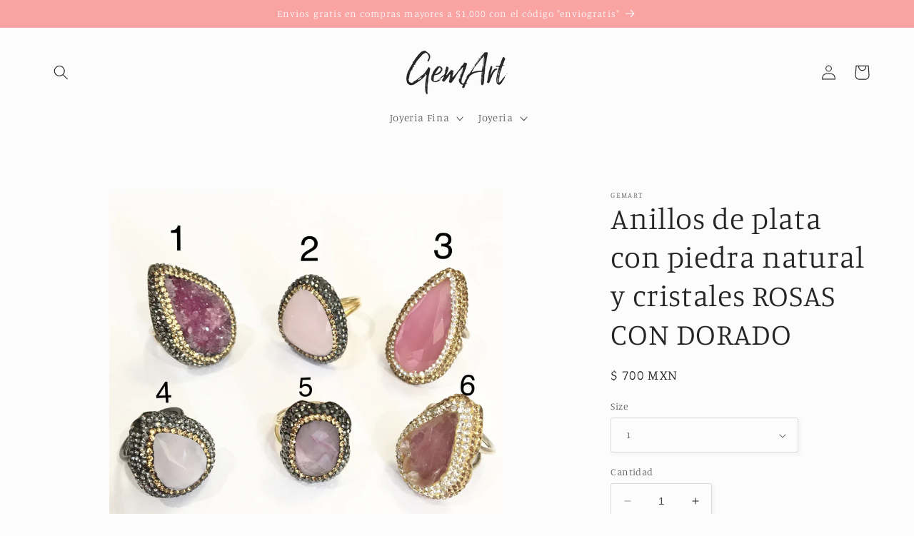

--- FILE ---
content_type: text/html; charset=utf-8
request_url: https://gemartmty.com/products/anillos-de-plata-con-piedra-natural-y-cristales-rosas-con-dorado
body_size: 25553
content:
<!doctype html>
<html class="no-js" lang="es">
  <head>
    <meta charset="utf-8">
    <meta http-equiv="X-UA-Compatible" content="IE=edge">
    <meta name="viewport" content="width=device-width,initial-scale=1">
    <meta name="theme-color" content="">
    <link rel="canonical" href="https://gemartmty.com/products/anillos-de-plata-con-piedra-natural-y-cristales-rosas-con-dorado">
    <link rel="preconnect" href="https://cdn.shopify.com" crossorigin><link rel="preconnect" href="https://fonts.shopifycdn.com" crossorigin><title>
      Anillos de plata con piedra natural y cristales ROSAS CON DORADO
 &ndash; GemArt</title>

    
      <meta name="description" content="Anillos de plata con piedra natural y cristales en tonos ROSAS con DORADO. Son ajustables y vienen de diferentes tamaños.">
    

    

<meta property="og:site_name" content="GemArt">
<meta property="og:url" content="https://gemartmty.com/products/anillos-de-plata-con-piedra-natural-y-cristales-rosas-con-dorado">
<meta property="og:title" content="Anillos de plata con piedra natural y cristales ROSAS CON DORADO">
<meta property="og:type" content="product">
<meta property="og:description" content="Anillos de plata con piedra natural y cristales en tonos ROSAS con DORADO. Son ajustables y vienen de diferentes tamaños."><meta property="og:image" content="http://gemartmty.com/cdn/shop/products/Foto_12-08-16_11_26_47_a.m..jpg?v=1471469508">
  <meta property="og:image:secure_url" content="https://gemartmty.com/cdn/shop/products/Foto_12-08-16_11_26_47_a.m..jpg?v=1471469508">
  <meta property="og:image:width" content="2048">
  <meta property="og:image:height" content="2048"><meta property="og:price:amount" content="700">
  <meta property="og:price:currency" content="MXN"><meta name="twitter:card" content="summary_large_image">
<meta name="twitter:title" content="Anillos de plata con piedra natural y cristales ROSAS CON DORADO">
<meta name="twitter:description" content="Anillos de plata con piedra natural y cristales en tonos ROSAS con DORADO. Son ajustables y vienen de diferentes tamaños.">


    <script src="//gemartmty.com/cdn/shop/t/4/assets/constants.js?v=95358004781563950421681329178" defer="defer"></script>
    <script src="//gemartmty.com/cdn/shop/t/4/assets/pubsub.js?v=2921868252632587581681329178" defer="defer"></script>
    <script src="//gemartmty.com/cdn/shop/t/4/assets/global.js?v=127210358271191040921681329178" defer="defer"></script>
    <script>window.performance && window.performance.mark && window.performance.mark('shopify.content_for_header.start');</script><meta id="shopify-digital-wallet" name="shopify-digital-wallet" content="/7322699/digital_wallets/dialog">
<link rel="alternate" type="application/json+oembed" href="https://gemartmty.com/products/anillos-de-plata-con-piedra-natural-y-cristales-rosas-con-dorado.oembed">
<script async="async" src="/checkouts/internal/preloads.js?locale=es-MX"></script>
<script id="shopify-features" type="application/json">{"accessToken":"955d97708858ca6cc7e484b35b6bfaac","betas":["rich-media-storefront-analytics"],"domain":"gemartmty.com","predictiveSearch":true,"shopId":7322699,"locale":"es"}</script>
<script>var Shopify = Shopify || {};
Shopify.shop = "gemartmty.myshopify.com";
Shopify.locale = "es";
Shopify.currency = {"active":"MXN","rate":"1.0"};
Shopify.country = "MX";
Shopify.theme = {"name":"Studio","id":147980747051,"schema_name":"Studio","schema_version":"9.0.0","theme_store_id":1431,"role":"main"};
Shopify.theme.handle = "null";
Shopify.theme.style = {"id":null,"handle":null};
Shopify.cdnHost = "gemartmty.com/cdn";
Shopify.routes = Shopify.routes || {};
Shopify.routes.root = "/";</script>
<script type="module">!function(o){(o.Shopify=o.Shopify||{}).modules=!0}(window);</script>
<script>!function(o){function n(){var o=[];function n(){o.push(Array.prototype.slice.apply(arguments))}return n.q=o,n}var t=o.Shopify=o.Shopify||{};t.loadFeatures=n(),t.autoloadFeatures=n()}(window);</script>
<script id="shop-js-analytics" type="application/json">{"pageType":"product"}</script>
<script defer="defer" async type="module" src="//gemartmty.com/cdn/shopifycloud/shop-js/modules/v2/client.init-shop-cart-sync_BauuRneq.es.esm.js"></script>
<script defer="defer" async type="module" src="//gemartmty.com/cdn/shopifycloud/shop-js/modules/v2/chunk.common_JQpvZAPo.esm.js"></script>
<script defer="defer" async type="module" src="//gemartmty.com/cdn/shopifycloud/shop-js/modules/v2/chunk.modal_Cc_JA9bg.esm.js"></script>
<script type="module">
  await import("//gemartmty.com/cdn/shopifycloud/shop-js/modules/v2/client.init-shop-cart-sync_BauuRneq.es.esm.js");
await import("//gemartmty.com/cdn/shopifycloud/shop-js/modules/v2/chunk.common_JQpvZAPo.esm.js");
await import("//gemartmty.com/cdn/shopifycloud/shop-js/modules/v2/chunk.modal_Cc_JA9bg.esm.js");

  window.Shopify.SignInWithShop?.initShopCartSync?.({"fedCMEnabled":true,"windoidEnabled":true});

</script>
<script id="__st">var __st={"a":7322699,"offset":-21600,"reqid":"0e389154-f285-41a1-bda4-0f92f1a3bd44-1769563202","pageurl":"gemartmty.com\/products\/anillos-de-plata-con-piedra-natural-y-cristales-rosas-con-dorado","u":"c8eb22b40fc3","p":"product","rtyp":"product","rid":7470489857};</script>
<script>window.ShopifyPaypalV4VisibilityTracking = true;</script>
<script id="captcha-bootstrap">!function(){'use strict';const t='contact',e='account',n='new_comment',o=[[t,t],['blogs',n],['comments',n],[t,'customer']],c=[[e,'customer_login'],[e,'guest_login'],[e,'recover_customer_password'],[e,'create_customer']],r=t=>t.map((([t,e])=>`form[action*='/${t}']:not([data-nocaptcha='true']) input[name='form_type'][value='${e}']`)).join(','),a=t=>()=>t?[...document.querySelectorAll(t)].map((t=>t.form)):[];function s(){const t=[...o],e=r(t);return a(e)}const i='password',u='form_key',d=['recaptcha-v3-token','g-recaptcha-response','h-captcha-response',i],f=()=>{try{return window.sessionStorage}catch{return}},m='__shopify_v',_=t=>t.elements[u];function p(t,e,n=!1){try{const o=window.sessionStorage,c=JSON.parse(o.getItem(e)),{data:r}=function(t){const{data:e,action:n}=t;return t[m]||n?{data:e,action:n}:{data:t,action:n}}(c);for(const[e,n]of Object.entries(r))t.elements[e]&&(t.elements[e].value=n);n&&o.removeItem(e)}catch(o){console.error('form repopulation failed',{error:o})}}const l='form_type',E='cptcha';function T(t){t.dataset[E]=!0}const w=window,h=w.document,L='Shopify',v='ce_forms',y='captcha';let A=!1;((t,e)=>{const n=(g='f06e6c50-85a8-45c8-87d0-21a2b65856fe',I='https://cdn.shopify.com/shopifycloud/storefront-forms-hcaptcha/ce_storefront_forms_captcha_hcaptcha.v1.5.2.iife.js',D={infoText:'Protegido por hCaptcha',privacyText:'Privacidad',termsText:'Términos'},(t,e,n)=>{const o=w[L][v],c=o.bindForm;if(c)return c(t,g,e,D).then(n);var r;o.q.push([[t,g,e,D],n]),r=I,A||(h.body.append(Object.assign(h.createElement('script'),{id:'captcha-provider',async:!0,src:r})),A=!0)});var g,I,D;w[L]=w[L]||{},w[L][v]=w[L][v]||{},w[L][v].q=[],w[L][y]=w[L][y]||{},w[L][y].protect=function(t,e){n(t,void 0,e),T(t)},Object.freeze(w[L][y]),function(t,e,n,w,h,L){const[v,y,A,g]=function(t,e,n){const i=e?o:[],u=t?c:[],d=[...i,...u],f=r(d),m=r(i),_=r(d.filter((([t,e])=>n.includes(e))));return[a(f),a(m),a(_),s()]}(w,h,L),I=t=>{const e=t.target;return e instanceof HTMLFormElement?e:e&&e.form},D=t=>v().includes(t);t.addEventListener('submit',(t=>{const e=I(t);if(!e)return;const n=D(e)&&!e.dataset.hcaptchaBound&&!e.dataset.recaptchaBound,o=_(e),c=g().includes(e)&&(!o||!o.value);(n||c)&&t.preventDefault(),c&&!n&&(function(t){try{if(!f())return;!function(t){const e=f();if(!e)return;const n=_(t);if(!n)return;const o=n.value;o&&e.removeItem(o)}(t);const e=Array.from(Array(32),(()=>Math.random().toString(36)[2])).join('');!function(t,e){_(t)||t.append(Object.assign(document.createElement('input'),{type:'hidden',name:u})),t.elements[u].value=e}(t,e),function(t,e){const n=f();if(!n)return;const o=[...t.querySelectorAll(`input[type='${i}']`)].map((({name:t})=>t)),c=[...d,...o],r={};for(const[a,s]of new FormData(t).entries())c.includes(a)||(r[a]=s);n.setItem(e,JSON.stringify({[m]:1,action:t.action,data:r}))}(t,e)}catch(e){console.error('failed to persist form',e)}}(e),e.submit())}));const S=(t,e)=>{t&&!t.dataset[E]&&(n(t,e.some((e=>e===t))),T(t))};for(const o of['focusin','change'])t.addEventListener(o,(t=>{const e=I(t);D(e)&&S(e,y())}));const B=e.get('form_key'),M=e.get(l),P=B&&M;t.addEventListener('DOMContentLoaded',(()=>{const t=y();if(P)for(const e of t)e.elements[l].value===M&&p(e,B);[...new Set([...A(),...v().filter((t=>'true'===t.dataset.shopifyCaptcha))])].forEach((e=>S(e,t)))}))}(h,new URLSearchParams(w.location.search),n,t,e,['guest_login'])})(!0,!0)}();</script>
<script integrity="sha256-4kQ18oKyAcykRKYeNunJcIwy7WH5gtpwJnB7kiuLZ1E=" data-source-attribution="shopify.loadfeatures" defer="defer" src="//gemartmty.com/cdn/shopifycloud/storefront/assets/storefront/load_feature-a0a9edcb.js" crossorigin="anonymous"></script>
<script data-source-attribution="shopify.dynamic_checkout.dynamic.init">var Shopify=Shopify||{};Shopify.PaymentButton=Shopify.PaymentButton||{isStorefrontPortableWallets:!0,init:function(){window.Shopify.PaymentButton.init=function(){};var t=document.createElement("script");t.src="https://gemartmty.com/cdn/shopifycloud/portable-wallets/latest/portable-wallets.es.js",t.type="module",document.head.appendChild(t)}};
</script>
<script data-source-attribution="shopify.dynamic_checkout.buyer_consent">
  function portableWalletsHideBuyerConsent(e){var t=document.getElementById("shopify-buyer-consent"),n=document.getElementById("shopify-subscription-policy-button");t&&n&&(t.classList.add("hidden"),t.setAttribute("aria-hidden","true"),n.removeEventListener("click",e))}function portableWalletsShowBuyerConsent(e){var t=document.getElementById("shopify-buyer-consent"),n=document.getElementById("shopify-subscription-policy-button");t&&n&&(t.classList.remove("hidden"),t.removeAttribute("aria-hidden"),n.addEventListener("click",e))}window.Shopify?.PaymentButton&&(window.Shopify.PaymentButton.hideBuyerConsent=portableWalletsHideBuyerConsent,window.Shopify.PaymentButton.showBuyerConsent=portableWalletsShowBuyerConsent);
</script>
<script>
  function portableWalletsCleanup(e){e&&e.src&&console.error("Failed to load portable wallets script "+e.src);var t=document.querySelectorAll("shopify-accelerated-checkout .shopify-payment-button__skeleton, shopify-accelerated-checkout-cart .wallet-cart-button__skeleton"),e=document.getElementById("shopify-buyer-consent");for(let e=0;e<t.length;e++)t[e].remove();e&&e.remove()}function portableWalletsNotLoadedAsModule(e){e instanceof ErrorEvent&&"string"==typeof e.message&&e.message.includes("import.meta")&&"string"==typeof e.filename&&e.filename.includes("portable-wallets")&&(window.removeEventListener("error",portableWalletsNotLoadedAsModule),window.Shopify.PaymentButton.failedToLoad=e,"loading"===document.readyState?document.addEventListener("DOMContentLoaded",window.Shopify.PaymentButton.init):window.Shopify.PaymentButton.init())}window.addEventListener("error",portableWalletsNotLoadedAsModule);
</script>

<script type="module" src="https://gemartmty.com/cdn/shopifycloud/portable-wallets/latest/portable-wallets.es.js" onError="portableWalletsCleanup(this)" crossorigin="anonymous"></script>
<script nomodule>
  document.addEventListener("DOMContentLoaded", portableWalletsCleanup);
</script>

<link id="shopify-accelerated-checkout-styles" rel="stylesheet" media="screen" href="https://gemartmty.com/cdn/shopifycloud/portable-wallets/latest/accelerated-checkout-backwards-compat.css" crossorigin="anonymous">
<style id="shopify-accelerated-checkout-cart">
        #shopify-buyer-consent {
  margin-top: 1em;
  display: inline-block;
  width: 100%;
}

#shopify-buyer-consent.hidden {
  display: none;
}

#shopify-subscription-policy-button {
  background: none;
  border: none;
  padding: 0;
  text-decoration: underline;
  font-size: inherit;
  cursor: pointer;
}

#shopify-subscription-policy-button::before {
  box-shadow: none;
}

      </style>
<script id="sections-script" data-sections="header" defer="defer" src="//gemartmty.com/cdn/shop/t/4/compiled_assets/scripts.js?v=116"></script>
<script>window.performance && window.performance.mark && window.performance.mark('shopify.content_for_header.end');</script>


    <style data-shopify>
      @font-face {
  font-family: Manuale;
  font-weight: 300;
  font-style: normal;
  font-display: swap;
  src: url("//gemartmty.com/cdn/fonts/manuale/manuale_n3.0baac6564b6ed416af2c179e69ad2689bd829f1a.woff2") format("woff2"),
       url("//gemartmty.com/cdn/fonts/manuale/manuale_n3.3b80020a9032b8fdf9b79d72323aacd37cfccc1f.woff") format("woff");
}

      @font-face {
  font-family: Manuale;
  font-weight: 700;
  font-style: normal;
  font-display: swap;
  src: url("//gemartmty.com/cdn/fonts/manuale/manuale_n7.3ba047f22d4f96763fb98130d717aa23f3693e91.woff2") format("woff2"),
       url("//gemartmty.com/cdn/fonts/manuale/manuale_n7.d41567120e3bfda7b74704ba4a90a9bcb1d16998.woff") format("woff");
}

      @font-face {
  font-family: Manuale;
  font-weight: 300;
  font-style: italic;
  font-display: swap;
  src: url("//gemartmty.com/cdn/fonts/manuale/manuale_i3.8cbe945d7f8e216c7231bccf91cc310dd97f8ab7.woff2") format("woff2"),
       url("//gemartmty.com/cdn/fonts/manuale/manuale_i3.b7e6796aef798c07921d6148fdfe101e7b005e4c.woff") format("woff");
}

      @font-face {
  font-family: Manuale;
  font-weight: 700;
  font-style: italic;
  font-display: swap;
  src: url("//gemartmty.com/cdn/fonts/manuale/manuale_i7.3e507417c47b4832577c8acf727857a21bf11116.woff2") format("woff2"),
       url("//gemartmty.com/cdn/fonts/manuale/manuale_i7.eb96031fac61588a1dde990db53eb087563603d7.woff") format("woff");
}

      @font-face {
  font-family: Manuale;
  font-weight: 300;
  font-style: normal;
  font-display: swap;
  src: url("//gemartmty.com/cdn/fonts/manuale/manuale_n3.0baac6564b6ed416af2c179e69ad2689bd829f1a.woff2") format("woff2"),
       url("//gemartmty.com/cdn/fonts/manuale/manuale_n3.3b80020a9032b8fdf9b79d72323aacd37cfccc1f.woff") format("woff");
}


      :root {
        --font-body-family: Manuale, serif;
        --font-body-style: normal;
        --font-body-weight: 300;
        --font-body-weight-bold: 600;

        --font-heading-family: Manuale, serif;
        --font-heading-style: normal;
        --font-heading-weight: 300;

        --font-body-scale: 1.05;
        --font-heading-scale: 1.0;

        --color-base-text: 37, 37, 37;
        --color-shadow: 37, 37, 37;
        --color-base-background-1: 252, 252, 252;
        --color-base-background-2: 250, 250, 250;
        --color-base-solid-button-labels: 252, 252, 252;
        --color-base-outline-button-labels: 88, 88, 88;
        --color-base-accent-1: 249, 163, 163;
        --color-base-accent-2: 237, 193, 193;
        --payment-terms-background-color: #fcfcfc;

        --gradient-base-background-1: #fcfcfc;
        --gradient-base-background-2: #fafafa;
        --gradient-base-accent-1: #f9a3a3;
        --gradient-base-accent-2: #edc1c1;

        --media-padding: px;
        --media-border-opacity: 0.05;
        --media-border-width: 0px;
        --media-radius: 0px;
        --media-shadow-opacity: 0.0;
        --media-shadow-horizontal-offset: 0px;
        --media-shadow-vertical-offset: 0px;
        --media-shadow-blur-radius: 0px;
        --media-shadow-visible: 0;

        --page-width: 120rem;
        --page-width-margin: 0rem;

        --product-card-image-padding: 0.0rem;
        --product-card-corner-radius: 0.0rem;
        --product-card-text-alignment: center;
        --product-card-border-width: 0.0rem;
        --product-card-border-opacity: 0.1;
        --product-card-shadow-opacity: 0.1;
        --product-card-shadow-visible: 1;
        --product-card-shadow-horizontal-offset: 0.0rem;
        --product-card-shadow-vertical-offset: 0.0rem;
        --product-card-shadow-blur-radius: 0.0rem;

        --collection-card-image-padding: 0.0rem;
        --collection-card-corner-radius: 0.0rem;
        --collection-card-text-alignment: center;
        --collection-card-border-width: 0.0rem;
        --collection-card-border-opacity: 0.1;
        --collection-card-shadow-opacity: 0.1;
        --collection-card-shadow-visible: 1;
        --collection-card-shadow-horizontal-offset: 0.0rem;
        --collection-card-shadow-vertical-offset: 0.0rem;
        --collection-card-shadow-blur-radius: 0.0rem;

        --blog-card-image-padding: 0.0rem;
        --blog-card-corner-radius: 0.0rem;
        --blog-card-text-alignment: center;
        --blog-card-border-width: 0.0rem;
        --blog-card-border-opacity: 0.1;
        --blog-card-shadow-opacity: 0.1;
        --blog-card-shadow-visible: 1;
        --blog-card-shadow-horizontal-offset: 0.0rem;
        --blog-card-shadow-vertical-offset: 0.0rem;
        --blog-card-shadow-blur-radius: 0.0rem;

        --badge-corner-radius: 4.0rem;

        --popup-border-width: 0px;
        --popup-border-opacity: 0.1;
        --popup-corner-radius: 0px;
        --popup-shadow-opacity: 0.1;
        --popup-shadow-horizontal-offset: 6px;
        --popup-shadow-vertical-offset: 6px;
        --popup-shadow-blur-radius: 25px;

        --drawer-border-width: 1px;
        --drawer-border-opacity: 0.1;
        --drawer-shadow-opacity: 0.0;
        --drawer-shadow-horizontal-offset: 0px;
        --drawer-shadow-vertical-offset: 0px;
        --drawer-shadow-blur-radius: 0px;

        --spacing-sections-desktop: 0px;
        --spacing-sections-mobile: 0px;

        --grid-desktop-vertical-spacing: 40px;
        --grid-desktop-horizontal-spacing: 40px;
        --grid-mobile-vertical-spacing: 20px;
        --grid-mobile-horizontal-spacing: 20px;

        --text-boxes-border-opacity: 0.0;
        --text-boxes-border-width: 0px;
        --text-boxes-radius: 0px;
        --text-boxes-shadow-opacity: 0.0;
        --text-boxes-shadow-visible: 0;
        --text-boxes-shadow-horizontal-offset: 0px;
        --text-boxes-shadow-vertical-offset: 0px;
        --text-boxes-shadow-blur-radius: 0px;

        --buttons-radius: 40px;
        --buttons-radius-outset: 41px;
        --buttons-border-width: 1px;
        --buttons-border-opacity: 1.0;
        --buttons-shadow-opacity: 0.1;
        --buttons-shadow-visible: 1;
        --buttons-shadow-horizontal-offset: 2px;
        --buttons-shadow-vertical-offset: 2px;
        --buttons-shadow-blur-radius: 5px;
        --buttons-border-offset: 0.3px;

        --inputs-radius: 2px;
        --inputs-border-width: 1px;
        --inputs-border-opacity: 0.15;
        --inputs-shadow-opacity: 0.05;
        --inputs-shadow-horizontal-offset: 2px;
        --inputs-margin-offset: 2px;
        --inputs-shadow-vertical-offset: 2px;
        --inputs-shadow-blur-radius: 5px;
        --inputs-radius-outset: 3px;

        --variant-pills-radius: 40px;
        --variant-pills-border-width: 1px;
        --variant-pills-border-opacity: 0.55;
        --variant-pills-shadow-opacity: 0.0;
        --variant-pills-shadow-horizontal-offset: 0px;
        --variant-pills-shadow-vertical-offset: 0px;
        --variant-pills-shadow-blur-radius: 0px;
      }

      *,
      *::before,
      *::after {
        box-sizing: inherit;
      }

      html {
        box-sizing: border-box;
        font-size: calc(var(--font-body-scale) * 62.5%);
        height: 100%;
      }

      body {
        display: grid;
        grid-template-rows: auto auto 1fr auto;
        grid-template-columns: 100%;
        min-height: 100%;
        margin: 0;
        font-size: 1.5rem;
        letter-spacing: 0.06rem;
        line-height: calc(1 + 0.8 / var(--font-body-scale));
        font-family: var(--font-body-family);
        font-style: var(--font-body-style);
        font-weight: var(--font-body-weight);
      }

      @media screen and (min-width: 750px) {
        body {
          font-size: 1.6rem;
        }
      }
    </style>

    <link href="//gemartmty.com/cdn/shop/t/4/assets/base.css?v=140624990073879848751681329177" rel="stylesheet" type="text/css" media="all" />
<link rel="preload" as="font" href="//gemartmty.com/cdn/fonts/manuale/manuale_n3.0baac6564b6ed416af2c179e69ad2689bd829f1a.woff2" type="font/woff2" crossorigin><link rel="preload" as="font" href="//gemartmty.com/cdn/fonts/manuale/manuale_n3.0baac6564b6ed416af2c179e69ad2689bd829f1a.woff2" type="font/woff2" crossorigin><link rel="stylesheet" href="//gemartmty.com/cdn/shop/t/4/assets/component-predictive-search.css?v=85913294783299393391681329177" media="print" onload="this.media='all'"><script>document.documentElement.className = document.documentElement.className.replace('no-js', 'js');
    if (Shopify.designMode) {
      document.documentElement.classList.add('shopify-design-mode');
    }
    </script>
  <link href="https://monorail-edge.shopifysvc.com" rel="dns-prefetch">
<script>(function(){if ("sendBeacon" in navigator && "performance" in window) {try {var session_token_from_headers = performance.getEntriesByType('navigation')[0].serverTiming.find(x => x.name == '_s').description;} catch {var session_token_from_headers = undefined;}var session_cookie_matches = document.cookie.match(/_shopify_s=([^;]*)/);var session_token_from_cookie = session_cookie_matches && session_cookie_matches.length === 2 ? session_cookie_matches[1] : "";var session_token = session_token_from_headers || session_token_from_cookie || "";function handle_abandonment_event(e) {var entries = performance.getEntries().filter(function(entry) {return /monorail-edge.shopifysvc.com/.test(entry.name);});if (!window.abandonment_tracked && entries.length === 0) {window.abandonment_tracked = true;var currentMs = Date.now();var navigation_start = performance.timing.navigationStart;var payload = {shop_id: 7322699,url: window.location.href,navigation_start,duration: currentMs - navigation_start,session_token,page_type: "product"};window.navigator.sendBeacon("https://monorail-edge.shopifysvc.com/v1/produce", JSON.stringify({schema_id: "online_store_buyer_site_abandonment/1.1",payload: payload,metadata: {event_created_at_ms: currentMs,event_sent_at_ms: currentMs}}));}}window.addEventListener('pagehide', handle_abandonment_event);}}());</script>
<script id="web-pixels-manager-setup">(function e(e,d,r,n,o){if(void 0===o&&(o={}),!Boolean(null===(a=null===(i=window.Shopify)||void 0===i?void 0:i.analytics)||void 0===a?void 0:a.replayQueue)){var i,a;window.Shopify=window.Shopify||{};var t=window.Shopify;t.analytics=t.analytics||{};var s=t.analytics;s.replayQueue=[],s.publish=function(e,d,r){return s.replayQueue.push([e,d,r]),!0};try{self.performance.mark("wpm:start")}catch(e){}var l=function(){var e={modern:/Edge?\/(1{2}[4-9]|1[2-9]\d|[2-9]\d{2}|\d{4,})\.\d+(\.\d+|)|Firefox\/(1{2}[4-9]|1[2-9]\d|[2-9]\d{2}|\d{4,})\.\d+(\.\d+|)|Chrom(ium|e)\/(9{2}|\d{3,})\.\d+(\.\d+|)|(Maci|X1{2}).+ Version\/(15\.\d+|(1[6-9]|[2-9]\d|\d{3,})\.\d+)([,.]\d+|)( \(\w+\)|)( Mobile\/\w+|) Safari\/|Chrome.+OPR\/(9{2}|\d{3,})\.\d+\.\d+|(CPU[ +]OS|iPhone[ +]OS|CPU[ +]iPhone|CPU IPhone OS|CPU iPad OS)[ +]+(15[._]\d+|(1[6-9]|[2-9]\d|\d{3,})[._]\d+)([._]\d+|)|Android:?[ /-](13[3-9]|1[4-9]\d|[2-9]\d{2}|\d{4,})(\.\d+|)(\.\d+|)|Android.+Firefox\/(13[5-9]|1[4-9]\d|[2-9]\d{2}|\d{4,})\.\d+(\.\d+|)|Android.+Chrom(ium|e)\/(13[3-9]|1[4-9]\d|[2-9]\d{2}|\d{4,})\.\d+(\.\d+|)|SamsungBrowser\/([2-9]\d|\d{3,})\.\d+/,legacy:/Edge?\/(1[6-9]|[2-9]\d|\d{3,})\.\d+(\.\d+|)|Firefox\/(5[4-9]|[6-9]\d|\d{3,})\.\d+(\.\d+|)|Chrom(ium|e)\/(5[1-9]|[6-9]\d|\d{3,})\.\d+(\.\d+|)([\d.]+$|.*Safari\/(?![\d.]+ Edge\/[\d.]+$))|(Maci|X1{2}).+ Version\/(10\.\d+|(1[1-9]|[2-9]\d|\d{3,})\.\d+)([,.]\d+|)( \(\w+\)|)( Mobile\/\w+|) Safari\/|Chrome.+OPR\/(3[89]|[4-9]\d|\d{3,})\.\d+\.\d+|(CPU[ +]OS|iPhone[ +]OS|CPU[ +]iPhone|CPU IPhone OS|CPU iPad OS)[ +]+(10[._]\d+|(1[1-9]|[2-9]\d|\d{3,})[._]\d+)([._]\d+|)|Android:?[ /-](13[3-9]|1[4-9]\d|[2-9]\d{2}|\d{4,})(\.\d+|)(\.\d+|)|Mobile Safari.+OPR\/([89]\d|\d{3,})\.\d+\.\d+|Android.+Firefox\/(13[5-9]|1[4-9]\d|[2-9]\d{2}|\d{4,})\.\d+(\.\d+|)|Android.+Chrom(ium|e)\/(13[3-9]|1[4-9]\d|[2-9]\d{2}|\d{4,})\.\d+(\.\d+|)|Android.+(UC? ?Browser|UCWEB|U3)[ /]?(15\.([5-9]|\d{2,})|(1[6-9]|[2-9]\d|\d{3,})\.\d+)\.\d+|SamsungBrowser\/(5\.\d+|([6-9]|\d{2,})\.\d+)|Android.+MQ{2}Browser\/(14(\.(9|\d{2,})|)|(1[5-9]|[2-9]\d|\d{3,})(\.\d+|))(\.\d+|)|K[Aa][Ii]OS\/(3\.\d+|([4-9]|\d{2,})\.\d+)(\.\d+|)/},d=e.modern,r=e.legacy,n=navigator.userAgent;return n.match(d)?"modern":n.match(r)?"legacy":"unknown"}(),u="modern"===l?"modern":"legacy",c=(null!=n?n:{modern:"",legacy:""})[u],f=function(e){return[e.baseUrl,"/wpm","/b",e.hashVersion,"modern"===e.buildTarget?"m":"l",".js"].join("")}({baseUrl:d,hashVersion:r,buildTarget:u}),m=function(e){var d=e.version,r=e.bundleTarget,n=e.surface,o=e.pageUrl,i=e.monorailEndpoint;return{emit:function(e){var a=e.status,t=e.errorMsg,s=(new Date).getTime(),l=JSON.stringify({metadata:{event_sent_at_ms:s},events:[{schema_id:"web_pixels_manager_load/3.1",payload:{version:d,bundle_target:r,page_url:o,status:a,surface:n,error_msg:t},metadata:{event_created_at_ms:s}}]});if(!i)return console&&console.warn&&console.warn("[Web Pixels Manager] No Monorail endpoint provided, skipping logging."),!1;try{return self.navigator.sendBeacon.bind(self.navigator)(i,l)}catch(e){}var u=new XMLHttpRequest;try{return u.open("POST",i,!0),u.setRequestHeader("Content-Type","text/plain"),u.send(l),!0}catch(e){return console&&console.warn&&console.warn("[Web Pixels Manager] Got an unhandled error while logging to Monorail."),!1}}}}({version:r,bundleTarget:l,surface:e.surface,pageUrl:self.location.href,monorailEndpoint:e.monorailEndpoint});try{o.browserTarget=l,function(e){var d=e.src,r=e.async,n=void 0===r||r,o=e.onload,i=e.onerror,a=e.sri,t=e.scriptDataAttributes,s=void 0===t?{}:t,l=document.createElement("script"),u=document.querySelector("head"),c=document.querySelector("body");if(l.async=n,l.src=d,a&&(l.integrity=a,l.crossOrigin="anonymous"),s)for(var f in s)if(Object.prototype.hasOwnProperty.call(s,f))try{l.dataset[f]=s[f]}catch(e){}if(o&&l.addEventListener("load",o),i&&l.addEventListener("error",i),u)u.appendChild(l);else{if(!c)throw new Error("Did not find a head or body element to append the script");c.appendChild(l)}}({src:f,async:!0,onload:function(){if(!function(){var e,d;return Boolean(null===(d=null===(e=window.Shopify)||void 0===e?void 0:e.analytics)||void 0===d?void 0:d.initialized)}()){var d=window.webPixelsManager.init(e)||void 0;if(d){var r=window.Shopify.analytics;r.replayQueue.forEach((function(e){var r=e[0],n=e[1],o=e[2];d.publishCustomEvent(r,n,o)})),r.replayQueue=[],r.publish=d.publishCustomEvent,r.visitor=d.visitor,r.initialized=!0}}},onerror:function(){return m.emit({status:"failed",errorMsg:"".concat(f," has failed to load")})},sri:function(e){var d=/^sha384-[A-Za-z0-9+/=]+$/;return"string"==typeof e&&d.test(e)}(c)?c:"",scriptDataAttributes:o}),m.emit({status:"loading"})}catch(e){m.emit({status:"failed",errorMsg:(null==e?void 0:e.message)||"Unknown error"})}}})({shopId: 7322699,storefrontBaseUrl: "https://gemartmty.com",extensionsBaseUrl: "https://extensions.shopifycdn.com/cdn/shopifycloud/web-pixels-manager",monorailEndpoint: "https://monorail-edge.shopifysvc.com/unstable/produce_batch",surface: "storefront-renderer",enabledBetaFlags: ["2dca8a86"],webPixelsConfigList: [{"id":"389349675","configuration":"{\"pixel_id\":\"454929895137526\",\"pixel_type\":\"facebook_pixel\",\"metaapp_system_user_token\":\"-\"}","eventPayloadVersion":"v1","runtimeContext":"OPEN","scriptVersion":"ca16bc87fe92b6042fbaa3acc2fbdaa6","type":"APP","apiClientId":2329312,"privacyPurposes":["ANALYTICS","MARKETING","SALE_OF_DATA"],"dataSharingAdjustments":{"protectedCustomerApprovalScopes":["read_customer_address","read_customer_email","read_customer_name","read_customer_personal_data","read_customer_phone"]}},{"id":"shopify-app-pixel","configuration":"{}","eventPayloadVersion":"v1","runtimeContext":"STRICT","scriptVersion":"0450","apiClientId":"shopify-pixel","type":"APP","privacyPurposes":["ANALYTICS","MARKETING"]},{"id":"shopify-custom-pixel","eventPayloadVersion":"v1","runtimeContext":"LAX","scriptVersion":"0450","apiClientId":"shopify-pixel","type":"CUSTOM","privacyPurposes":["ANALYTICS","MARKETING"]}],isMerchantRequest: false,initData: {"shop":{"name":"GemArt","paymentSettings":{"currencyCode":"MXN"},"myshopifyDomain":"gemartmty.myshopify.com","countryCode":"MX","storefrontUrl":"https:\/\/gemartmty.com"},"customer":null,"cart":null,"checkout":null,"productVariants":[{"price":{"amount":700.0,"currencyCode":"MXN"},"product":{"title":"Anillos de plata con piedra natural y cristales ROSAS CON DORADO","vendor":"GemArt","id":"7470489857","untranslatedTitle":"Anillos de plata con piedra natural y cristales ROSAS CON DORADO","url":"\/products\/anillos-de-plata-con-piedra-natural-y-cristales-rosas-con-dorado","type":"Anillo"},"id":"23649909505","image":{"src":"\/\/gemartmty.com\/cdn\/shop\/products\/Foto_12-08-16_11_26_47_a.m._1.jpg?v=1471469833"},"sku":"","title":"1","untranslatedTitle":"1"},{"price":{"amount":700.0,"currencyCode":"MXN"},"product":{"title":"Anillos de plata con piedra natural y cristales ROSAS CON DORADO","vendor":"GemArt","id":"7470489857","untranslatedTitle":"Anillos de plata con piedra natural y cristales ROSAS CON DORADO","url":"\/products\/anillos-de-plata-con-piedra-natural-y-cristales-rosas-con-dorado","type":"Anillo"},"id":"23649909761","image":{"src":"\/\/gemartmty.com\/cdn\/shop\/products\/Foto_12-08-16_11_26_47_a.m._1.jpg?v=1471469833"},"sku":"","title":"2","untranslatedTitle":"2"},{"price":{"amount":700.0,"currencyCode":"MXN"},"product":{"title":"Anillos de plata con piedra natural y cristales ROSAS CON DORADO","vendor":"GemArt","id":"7470489857","untranslatedTitle":"Anillos de plata con piedra natural y cristales ROSAS CON DORADO","url":"\/products\/anillos-de-plata-con-piedra-natural-y-cristales-rosas-con-dorado","type":"Anillo"},"id":"23649909889","image":{"src":"\/\/gemartmty.com\/cdn\/shop\/products\/Foto_12-08-16_11_26_47_a.m._1.jpg?v=1471469833"},"sku":"","title":"3","untranslatedTitle":"3"},{"price":{"amount":700.0,"currencyCode":"MXN"},"product":{"title":"Anillos de plata con piedra natural y cristales ROSAS CON DORADO","vendor":"GemArt","id":"7470489857","untranslatedTitle":"Anillos de plata con piedra natural y cristales ROSAS CON DORADO","url":"\/products\/anillos-de-plata-con-piedra-natural-y-cristales-rosas-con-dorado","type":"Anillo"},"id":"23649910209","image":{"src":"\/\/gemartmty.com\/cdn\/shop\/products\/Foto_12-08-16_11_26_47_a.m._1.jpg?v=1471469833"},"sku":"","title":"4","untranslatedTitle":"4"},{"price":{"amount":700.0,"currencyCode":"MXN"},"product":{"title":"Anillos de plata con piedra natural y cristales ROSAS CON DORADO","vendor":"GemArt","id":"7470489857","untranslatedTitle":"Anillos de plata con piedra natural y cristales ROSAS CON DORADO","url":"\/products\/anillos-de-plata-con-piedra-natural-y-cristales-rosas-con-dorado","type":"Anillo"},"id":"23649910337","image":{"src":"\/\/gemartmty.com\/cdn\/shop\/products\/Foto_12-08-16_11_26_47_a.m._1.jpg?v=1471469833"},"sku":"","title":"5","untranslatedTitle":"5"},{"price":{"amount":700.0,"currencyCode":"MXN"},"product":{"title":"Anillos de plata con piedra natural y cristales ROSAS CON DORADO","vendor":"GemArt","id":"7470489857","untranslatedTitle":"Anillos de plata con piedra natural y cristales ROSAS CON DORADO","url":"\/products\/anillos-de-plata-con-piedra-natural-y-cristales-rosas-con-dorado","type":"Anillo"},"id":"23649910529","image":{"src":"\/\/gemartmty.com\/cdn\/shop\/products\/Foto_12-08-16_11_26_47_a.m._1.jpg?v=1471469833"},"sku":"","title":"6","untranslatedTitle":"6"}],"purchasingCompany":null},},"https://gemartmty.com/cdn","fcfee988w5aeb613cpc8e4bc33m6693e112",{"modern":"","legacy":""},{"shopId":"7322699","storefrontBaseUrl":"https:\/\/gemartmty.com","extensionBaseUrl":"https:\/\/extensions.shopifycdn.com\/cdn\/shopifycloud\/web-pixels-manager","surface":"storefront-renderer","enabledBetaFlags":"[\"2dca8a86\"]","isMerchantRequest":"false","hashVersion":"fcfee988w5aeb613cpc8e4bc33m6693e112","publish":"custom","events":"[[\"page_viewed\",{}],[\"product_viewed\",{\"productVariant\":{\"price\":{\"amount\":700.0,\"currencyCode\":\"MXN\"},\"product\":{\"title\":\"Anillos de plata con piedra natural y cristales ROSAS CON DORADO\",\"vendor\":\"GemArt\",\"id\":\"7470489857\",\"untranslatedTitle\":\"Anillos de plata con piedra natural y cristales ROSAS CON DORADO\",\"url\":\"\/products\/anillos-de-plata-con-piedra-natural-y-cristales-rosas-con-dorado\",\"type\":\"Anillo\"},\"id\":\"23649909505\",\"image\":{\"src\":\"\/\/gemartmty.com\/cdn\/shop\/products\/Foto_12-08-16_11_26_47_a.m._1.jpg?v=1471469833\"},\"sku\":\"\",\"title\":\"1\",\"untranslatedTitle\":\"1\"}}]]"});</script><script>
  window.ShopifyAnalytics = window.ShopifyAnalytics || {};
  window.ShopifyAnalytics.meta = window.ShopifyAnalytics.meta || {};
  window.ShopifyAnalytics.meta.currency = 'MXN';
  var meta = {"product":{"id":7470489857,"gid":"gid:\/\/shopify\/Product\/7470489857","vendor":"GemArt","type":"Anillo","handle":"anillos-de-plata-con-piedra-natural-y-cristales-rosas-con-dorado","variants":[{"id":23649909505,"price":70000,"name":"Anillos de plata con piedra natural y cristales ROSAS CON DORADO - 1","public_title":"1","sku":""},{"id":23649909761,"price":70000,"name":"Anillos de plata con piedra natural y cristales ROSAS CON DORADO - 2","public_title":"2","sku":""},{"id":23649909889,"price":70000,"name":"Anillos de plata con piedra natural y cristales ROSAS CON DORADO - 3","public_title":"3","sku":""},{"id":23649910209,"price":70000,"name":"Anillos de plata con piedra natural y cristales ROSAS CON DORADO - 4","public_title":"4","sku":""},{"id":23649910337,"price":70000,"name":"Anillos de plata con piedra natural y cristales ROSAS CON DORADO - 5","public_title":"5","sku":""},{"id":23649910529,"price":70000,"name":"Anillos de plata con piedra natural y cristales ROSAS CON DORADO - 6","public_title":"6","sku":""}],"remote":false},"page":{"pageType":"product","resourceType":"product","resourceId":7470489857,"requestId":"0e389154-f285-41a1-bda4-0f92f1a3bd44-1769563202"}};
  for (var attr in meta) {
    window.ShopifyAnalytics.meta[attr] = meta[attr];
  }
</script>
<script class="analytics">
  (function () {
    var customDocumentWrite = function(content) {
      var jquery = null;

      if (window.jQuery) {
        jquery = window.jQuery;
      } else if (window.Checkout && window.Checkout.$) {
        jquery = window.Checkout.$;
      }

      if (jquery) {
        jquery('body').append(content);
      }
    };

    var hasLoggedConversion = function(token) {
      if (token) {
        return document.cookie.indexOf('loggedConversion=' + token) !== -1;
      }
      return false;
    }

    var setCookieIfConversion = function(token) {
      if (token) {
        var twoMonthsFromNow = new Date(Date.now());
        twoMonthsFromNow.setMonth(twoMonthsFromNow.getMonth() + 2);

        document.cookie = 'loggedConversion=' + token + '; expires=' + twoMonthsFromNow;
      }
    }

    var trekkie = window.ShopifyAnalytics.lib = window.trekkie = window.trekkie || [];
    if (trekkie.integrations) {
      return;
    }
    trekkie.methods = [
      'identify',
      'page',
      'ready',
      'track',
      'trackForm',
      'trackLink'
    ];
    trekkie.factory = function(method) {
      return function() {
        var args = Array.prototype.slice.call(arguments);
        args.unshift(method);
        trekkie.push(args);
        return trekkie;
      };
    };
    for (var i = 0; i < trekkie.methods.length; i++) {
      var key = trekkie.methods[i];
      trekkie[key] = trekkie.factory(key);
    }
    trekkie.load = function(config) {
      trekkie.config = config || {};
      trekkie.config.initialDocumentCookie = document.cookie;
      var first = document.getElementsByTagName('script')[0];
      var script = document.createElement('script');
      script.type = 'text/javascript';
      script.onerror = function(e) {
        var scriptFallback = document.createElement('script');
        scriptFallback.type = 'text/javascript';
        scriptFallback.onerror = function(error) {
                var Monorail = {
      produce: function produce(monorailDomain, schemaId, payload) {
        var currentMs = new Date().getTime();
        var event = {
          schema_id: schemaId,
          payload: payload,
          metadata: {
            event_created_at_ms: currentMs,
            event_sent_at_ms: currentMs
          }
        };
        return Monorail.sendRequest("https://" + monorailDomain + "/v1/produce", JSON.stringify(event));
      },
      sendRequest: function sendRequest(endpointUrl, payload) {
        // Try the sendBeacon API
        if (window && window.navigator && typeof window.navigator.sendBeacon === 'function' && typeof window.Blob === 'function' && !Monorail.isIos12()) {
          var blobData = new window.Blob([payload], {
            type: 'text/plain'
          });

          if (window.navigator.sendBeacon(endpointUrl, blobData)) {
            return true;
          } // sendBeacon was not successful

        } // XHR beacon

        var xhr = new XMLHttpRequest();

        try {
          xhr.open('POST', endpointUrl);
          xhr.setRequestHeader('Content-Type', 'text/plain');
          xhr.send(payload);
        } catch (e) {
          console.log(e);
        }

        return false;
      },
      isIos12: function isIos12() {
        return window.navigator.userAgent.lastIndexOf('iPhone; CPU iPhone OS 12_') !== -1 || window.navigator.userAgent.lastIndexOf('iPad; CPU OS 12_') !== -1;
      }
    };
    Monorail.produce('monorail-edge.shopifysvc.com',
      'trekkie_storefront_load_errors/1.1',
      {shop_id: 7322699,
      theme_id: 147980747051,
      app_name: "storefront",
      context_url: window.location.href,
      source_url: "//gemartmty.com/cdn/s/trekkie.storefront.a804e9514e4efded663580eddd6991fcc12b5451.min.js"});

        };
        scriptFallback.async = true;
        scriptFallback.src = '//gemartmty.com/cdn/s/trekkie.storefront.a804e9514e4efded663580eddd6991fcc12b5451.min.js';
        first.parentNode.insertBefore(scriptFallback, first);
      };
      script.async = true;
      script.src = '//gemartmty.com/cdn/s/trekkie.storefront.a804e9514e4efded663580eddd6991fcc12b5451.min.js';
      first.parentNode.insertBefore(script, first);
    };
    trekkie.load(
      {"Trekkie":{"appName":"storefront","development":false,"defaultAttributes":{"shopId":7322699,"isMerchantRequest":null,"themeId":147980747051,"themeCityHash":"18179156227010521942","contentLanguage":"es","currency":"MXN","eventMetadataId":"cefe23fa-1e65-4231-b331-e4818e6e95e4"},"isServerSideCookieWritingEnabled":true,"monorailRegion":"shop_domain","enabledBetaFlags":["65f19447","b5387b81"]},"Session Attribution":{},"S2S":{"facebookCapiEnabled":true,"source":"trekkie-storefront-renderer","apiClientId":580111}}
    );

    var loaded = false;
    trekkie.ready(function() {
      if (loaded) return;
      loaded = true;

      window.ShopifyAnalytics.lib = window.trekkie;

      var originalDocumentWrite = document.write;
      document.write = customDocumentWrite;
      try { window.ShopifyAnalytics.merchantGoogleAnalytics.call(this); } catch(error) {};
      document.write = originalDocumentWrite;

      window.ShopifyAnalytics.lib.page(null,{"pageType":"product","resourceType":"product","resourceId":7470489857,"requestId":"0e389154-f285-41a1-bda4-0f92f1a3bd44-1769563202","shopifyEmitted":true});

      var match = window.location.pathname.match(/checkouts\/(.+)\/(thank_you|post_purchase)/)
      var token = match? match[1]: undefined;
      if (!hasLoggedConversion(token)) {
        setCookieIfConversion(token);
        window.ShopifyAnalytics.lib.track("Viewed Product",{"currency":"MXN","variantId":23649909505,"productId":7470489857,"productGid":"gid:\/\/shopify\/Product\/7470489857","name":"Anillos de plata con piedra natural y cristales ROSAS CON DORADO - 1","price":"700.00","sku":"","brand":"GemArt","variant":"1","category":"Anillo","nonInteraction":true,"remote":false},undefined,undefined,{"shopifyEmitted":true});
      window.ShopifyAnalytics.lib.track("monorail:\/\/trekkie_storefront_viewed_product\/1.1",{"currency":"MXN","variantId":23649909505,"productId":7470489857,"productGid":"gid:\/\/shopify\/Product\/7470489857","name":"Anillos de plata con piedra natural y cristales ROSAS CON DORADO - 1","price":"700.00","sku":"","brand":"GemArt","variant":"1","category":"Anillo","nonInteraction":true,"remote":false,"referer":"https:\/\/gemartmty.com\/products\/anillos-de-plata-con-piedra-natural-y-cristales-rosas-con-dorado"});
      }
    });


        var eventsListenerScript = document.createElement('script');
        eventsListenerScript.async = true;
        eventsListenerScript.src = "//gemartmty.com/cdn/shopifycloud/storefront/assets/shop_events_listener-3da45d37.js";
        document.getElementsByTagName('head')[0].appendChild(eventsListenerScript);

})();</script>
<script
  defer
  src="https://gemartmty.com/cdn/shopifycloud/perf-kit/shopify-perf-kit-3.0.4.min.js"
  data-application="storefront-renderer"
  data-shop-id="7322699"
  data-render-region="gcp-us-east1"
  data-page-type="product"
  data-theme-instance-id="147980747051"
  data-theme-name="Studio"
  data-theme-version="9.0.0"
  data-monorail-region="shop_domain"
  data-resource-timing-sampling-rate="10"
  data-shs="true"
  data-shs-beacon="true"
  data-shs-export-with-fetch="true"
  data-shs-logs-sample-rate="1"
  data-shs-beacon-endpoint="https://gemartmty.com/api/collect"
></script>
</head>

  <body class="gradient">
    <a class="skip-to-content-link button visually-hidden" href="#MainContent">
      Ir directamente al contenido
    </a><!-- BEGIN sections: header-group -->
<div id="shopify-section-sections--18700231541035__announcement-bar" class="shopify-section shopify-section-group-header-group announcement-bar-section"><div class="announcement-bar color-background-2 gradient" role="region" aria-label="Anuncio" ></div><div class="announcement-bar color-accent-1 gradient" role="region" aria-label="Anuncio" ><a href="https://gemartmty.com/discount/MAMA" class="announcement-bar__link link link--text focus-inset animate-arrow"><div class="page-width">
                <p class="announcement-bar__message center h5">
                  <span>Envios gratis en compras mayores a $1,000 con el código &quot;enviogratis&quot;</span><svg
  viewBox="0 0 14 10"
  fill="none"
  aria-hidden="true"
  focusable="false"
  class="icon icon-arrow"
  xmlns="http://www.w3.org/2000/svg"
>
  <path fill-rule="evenodd" clip-rule="evenodd" d="M8.537.808a.5.5 0 01.817-.162l4 4a.5.5 0 010 .708l-4 4a.5.5 0 11-.708-.708L11.793 5.5H1a.5.5 0 010-1h10.793L8.646 1.354a.5.5 0 01-.109-.546z" fill="currentColor">
</svg>

</p>
              </div></a></div>
</div><div id="shopify-section-sections--18700231541035__header" class="shopify-section shopify-section-group-header-group section-header"><link rel="stylesheet" href="//gemartmty.com/cdn/shop/t/4/assets/component-list-menu.css?v=151968516119678728991681329177" media="print" onload="this.media='all'">
<link rel="stylesheet" href="//gemartmty.com/cdn/shop/t/4/assets/component-search.css?v=184225813856820874251681329177" media="print" onload="this.media='all'">
<link rel="stylesheet" href="//gemartmty.com/cdn/shop/t/4/assets/component-menu-drawer.css?v=94074963897493609391681329177" media="print" onload="this.media='all'">
<link rel="stylesheet" href="//gemartmty.com/cdn/shop/t/4/assets/component-cart-notification.css?v=108833082844665799571681329177" media="print" onload="this.media='all'">
<link rel="stylesheet" href="//gemartmty.com/cdn/shop/t/4/assets/component-cart-items.css?v=29412722223528841861681329177" media="print" onload="this.media='all'"><link rel="stylesheet" href="//gemartmty.com/cdn/shop/t/4/assets/component-price.css?v=65402837579211014041681329177" media="print" onload="this.media='all'">
  <link rel="stylesheet" href="//gemartmty.com/cdn/shop/t/4/assets/component-loading-overlay.css?v=167310470843593579841681329177" media="print" onload="this.media='all'"><noscript><link href="//gemartmty.com/cdn/shop/t/4/assets/component-list-menu.css?v=151968516119678728991681329177" rel="stylesheet" type="text/css" media="all" /></noscript>
<noscript><link href="//gemartmty.com/cdn/shop/t/4/assets/component-search.css?v=184225813856820874251681329177" rel="stylesheet" type="text/css" media="all" /></noscript>
<noscript><link href="//gemartmty.com/cdn/shop/t/4/assets/component-menu-drawer.css?v=94074963897493609391681329177" rel="stylesheet" type="text/css" media="all" /></noscript>
<noscript><link href="//gemartmty.com/cdn/shop/t/4/assets/component-cart-notification.css?v=108833082844665799571681329177" rel="stylesheet" type="text/css" media="all" /></noscript>
<noscript><link href="//gemartmty.com/cdn/shop/t/4/assets/component-cart-items.css?v=29412722223528841861681329177" rel="stylesheet" type="text/css" media="all" /></noscript>

<style>
  header-drawer {
    justify-self: start;
    margin-left: -1.2rem;
  }@media screen and (min-width: 990px) {
      header-drawer {
        display: none;
      }
    }.menu-drawer-container {
    display: flex;
  }

  .list-menu {
    list-style: none;
    padding: 0;
    margin: 0;
  }

  .list-menu--inline {
    display: inline-flex;
    flex-wrap: wrap;
  }

  summary.list-menu__item {
    padding-right: 2.7rem;
  }

  .list-menu__item {
    display: flex;
    align-items: center;
    line-height: calc(1 + 0.3 / var(--font-body-scale));
  }

  .list-menu__item--link {
    text-decoration: none;
    padding-bottom: 1rem;
    padding-top: 1rem;
    line-height: calc(1 + 0.8 / var(--font-body-scale));
  }

  @media screen and (min-width: 750px) {
    .list-menu__item--link {
      padding-bottom: 0.5rem;
      padding-top: 0.5rem;
    }
  }
</style><style data-shopify>.header {
    padding-top: 10px;
    padding-bottom: 10px;
  }

  .section-header {
    position: sticky; /* This is for fixing a Safari z-index issue. PR #2147 */
    margin-bottom: 15px;
  }

  @media screen and (min-width: 750px) {
    .section-header {
      margin-bottom: 20px;
    }
  }

  @media screen and (min-width: 990px) {
    .header {
      padding-top: 20px;
      padding-bottom: 20px;
    }
  }</style><script src="//gemartmty.com/cdn/shop/t/4/assets/details-disclosure.js?v=153497636716254413831681329178" defer="defer"></script>
<script src="//gemartmty.com/cdn/shop/t/4/assets/details-modal.js?v=4511761896672669691681329178" defer="defer"></script>
<script src="//gemartmty.com/cdn/shop/t/4/assets/cart-notification.js?v=160453272920806432391681329177" defer="defer"></script>
<script src="//gemartmty.com/cdn/shop/t/4/assets/search-form.js?v=113639710312857635801681329178" defer="defer"></script><svg xmlns="http://www.w3.org/2000/svg" class="hidden">
  <symbol id="icon-search" viewbox="0 0 18 19" fill="none">
    <path fill-rule="evenodd" clip-rule="evenodd" d="M11.03 11.68A5.784 5.784 0 112.85 3.5a5.784 5.784 0 018.18 8.18zm.26 1.12a6.78 6.78 0 11.72-.7l5.4 5.4a.5.5 0 11-.71.7l-5.41-5.4z" fill="currentColor"/>
  </symbol>

  <symbol id="icon-reset" class="icon icon-close"  fill="none" viewBox="0 0 18 18" stroke="currentColor">
    <circle r="8.5" cy="9" cx="9" stroke-opacity="0.2"/>
    <path d="M6.82972 6.82915L1.17193 1.17097" stroke-linecap="round" stroke-linejoin="round" transform="translate(5 5)"/>
    <path d="M1.22896 6.88502L6.77288 1.11523" stroke-linecap="round" stroke-linejoin="round" transform="translate(5 5)"/>
  </symbol>

  <symbol id="icon-close" class="icon icon-close" fill="none" viewBox="0 0 18 17">
    <path d="M.865 15.978a.5.5 0 00.707.707l7.433-7.431 7.579 7.282a.501.501 0 00.846-.37.5.5 0 00-.153-.351L9.712 8.546l7.417-7.416a.5.5 0 10-.707-.708L8.991 7.853 1.413.573a.5.5 0 10-.693.72l7.563 7.268-7.418 7.417z" fill="currentColor">
  </symbol>
</svg><sticky-header data-sticky-type="on-scroll-up" class="header-wrapper color-background-1 gradient">
  <header class="header header--top-center header--mobile-center page-width header--has-menu"><header-drawer data-breakpoint="tablet">
        <details id="Details-menu-drawer-container" class="menu-drawer-container">
          <summary class="header__icon header__icon--menu header__icon--summary link focus-inset" aria-label="Menú">
            <span>
              <svg
  xmlns="http://www.w3.org/2000/svg"
  aria-hidden="true"
  focusable="false"
  class="icon icon-hamburger"
  fill="none"
  viewBox="0 0 18 16"
>
  <path d="M1 .5a.5.5 0 100 1h15.71a.5.5 0 000-1H1zM.5 8a.5.5 0 01.5-.5h15.71a.5.5 0 010 1H1A.5.5 0 01.5 8zm0 7a.5.5 0 01.5-.5h15.71a.5.5 0 010 1H1a.5.5 0 01-.5-.5z" fill="currentColor">
</svg>

              <svg
  xmlns="http://www.w3.org/2000/svg"
  aria-hidden="true"
  focusable="false"
  class="icon icon-close"
  fill="none"
  viewBox="0 0 18 17"
>
  <path d="M.865 15.978a.5.5 0 00.707.707l7.433-7.431 7.579 7.282a.501.501 0 00.846-.37.5.5 0 00-.153-.351L9.712 8.546l7.417-7.416a.5.5 0 10-.707-.708L8.991 7.853 1.413.573a.5.5 0 10-.693.72l7.563 7.268-7.418 7.417z" fill="currentColor">
</svg>

            </span>
          </summary>
          <div id="menu-drawer" class="gradient menu-drawer motion-reduce" tabindex="-1">
            <div class="menu-drawer__inner-container">
              <div class="menu-drawer__navigation-container">
                <nav class="menu-drawer__navigation">
                  <ul class="menu-drawer__menu has-submenu list-menu" role="list"><li><details id="Details-menu-drawer-menu-item-1">
                            <summary class="menu-drawer__menu-item list-menu__item link link--text focus-inset">
                              Joyeria Fina
                              <svg
  viewBox="0 0 14 10"
  fill="none"
  aria-hidden="true"
  focusable="false"
  class="icon icon-arrow"
  xmlns="http://www.w3.org/2000/svg"
>
  <path fill-rule="evenodd" clip-rule="evenodd" d="M8.537.808a.5.5 0 01.817-.162l4 4a.5.5 0 010 .708l-4 4a.5.5 0 11-.708-.708L11.793 5.5H1a.5.5 0 010-1h10.793L8.646 1.354a.5.5 0 01-.109-.546z" fill="currentColor">
</svg>

                              <svg aria-hidden="true" focusable="false" class="icon icon-caret" viewBox="0 0 10 6">
  <path fill-rule="evenodd" clip-rule="evenodd" d="M9.354.646a.5.5 0 00-.708 0L5 4.293 1.354.646a.5.5 0 00-.708.708l4 4a.5.5 0 00.708 0l4-4a.5.5 0 000-.708z" fill="currentColor">
</svg>

                            </summary>
                            <div id="link-joyeria-fina" class="menu-drawer__submenu has-submenu gradient motion-reduce" tabindex="-1">
                              <div class="menu-drawer__inner-submenu">
                                <button class="menu-drawer__close-button link link--text focus-inset" aria-expanded="true">
                                  <svg
  viewBox="0 0 14 10"
  fill="none"
  aria-hidden="true"
  focusable="false"
  class="icon icon-arrow"
  xmlns="http://www.w3.org/2000/svg"
>
  <path fill-rule="evenodd" clip-rule="evenodd" d="M8.537.808a.5.5 0 01.817-.162l4 4a.5.5 0 010 .708l-4 4a.5.5 0 11-.708-.708L11.793 5.5H1a.5.5 0 010-1h10.793L8.646 1.354a.5.5 0 01-.109-.546z" fill="currentColor">
</svg>

                                  Joyeria Fina
                                </button>
                                <ul class="menu-drawer__menu list-menu" role="list" tabindex="-1"><li><a href="/collections/lab-diamond" class="menu-drawer__menu-item link link--text list-menu__item focus-inset">
                                          Lab Diamond
                                        </a></li><li><a href="/collections/aretes-luxury" class="menu-drawer__menu-item link link--text list-menu__item focus-inset">
                                          Aretes
                                        </a></li><li><a href="/collections/anillos-luxury" class="menu-drawer__menu-item link link--text list-menu__item focus-inset">
                                          Anillos
                                        </a></li><li><a href="/collections/pulseras-luxury" class="menu-drawer__menu-item link link--text list-menu__item focus-inset">
                                          Pulseras
                                        </a></li><li><a href="/collections/collares-luxury" class="menu-drawer__menu-item link link--text list-menu__item focus-inset">
                                          Collares
                                        </a></li><li><a href="/collections/aspery-and-guldag" class="menu-drawer__menu-item link link--text list-menu__item focus-inset">
                                          Aspery and Guldag
                                        </a></li></ul>
                              </div>
                            </div>
                          </details></li><li><details id="Details-menu-drawer-menu-item-2">
                            <summary class="menu-drawer__menu-item list-menu__item link link--text focus-inset">
                              Joyeria
                              <svg
  viewBox="0 0 14 10"
  fill="none"
  aria-hidden="true"
  focusable="false"
  class="icon icon-arrow"
  xmlns="http://www.w3.org/2000/svg"
>
  <path fill-rule="evenodd" clip-rule="evenodd" d="M8.537.808a.5.5 0 01.817-.162l4 4a.5.5 0 010 .708l-4 4a.5.5 0 11-.708-.708L11.793 5.5H1a.5.5 0 010-1h10.793L8.646 1.354a.5.5 0 01-.109-.546z" fill="currentColor">
</svg>

                              <svg aria-hidden="true" focusable="false" class="icon icon-caret" viewBox="0 0 10 6">
  <path fill-rule="evenodd" clip-rule="evenodd" d="M9.354.646a.5.5 0 00-.708 0L5 4.293 1.354.646a.5.5 0 00-.708.708l4 4a.5.5 0 00.708 0l4-4a.5.5 0 000-.708z" fill="currentColor">
</svg>

                            </summary>
                            <div id="link-joyeria" class="menu-drawer__submenu has-submenu gradient motion-reduce" tabindex="-1">
                              <div class="menu-drawer__inner-submenu">
                                <button class="menu-drawer__close-button link link--text focus-inset" aria-expanded="true">
                                  <svg
  viewBox="0 0 14 10"
  fill="none"
  aria-hidden="true"
  focusable="false"
  class="icon icon-arrow"
  xmlns="http://www.w3.org/2000/svg"
>
  <path fill-rule="evenodd" clip-rule="evenodd" d="M8.537.808a.5.5 0 01.817-.162l4 4a.5.5 0 010 .708l-4 4a.5.5 0 11-.708-.708L11.793 5.5H1a.5.5 0 010-1h10.793L8.646 1.354a.5.5 0 01-.109-.546z" fill="currentColor">
</svg>

                                  Joyeria
                                </button>
                                <ul class="menu-drawer__menu list-menu" role="list" tabindex="-1"><li><details id="Details-menu-drawer-submenu-1">
                                          <summary class="menu-drawer__menu-item link link--text list-menu__item focus-inset">
                                            Aretes
                                            <svg
  viewBox="0 0 14 10"
  fill="none"
  aria-hidden="true"
  focusable="false"
  class="icon icon-arrow"
  xmlns="http://www.w3.org/2000/svg"
>
  <path fill-rule="evenodd" clip-rule="evenodd" d="M8.537.808a.5.5 0 01.817-.162l4 4a.5.5 0 010 .708l-4 4a.5.5 0 11-.708-.708L11.793 5.5H1a.5.5 0 010-1h10.793L8.646 1.354a.5.5 0 01-.109-.546z" fill="currentColor">
</svg>

                                            <svg aria-hidden="true" focusable="false" class="icon icon-caret" viewBox="0 0 10 6">
  <path fill-rule="evenodd" clip-rule="evenodd" d="M9.354.646a.5.5 0 00-.708 0L5 4.293 1.354.646a.5.5 0 00-.708.708l4 4a.5.5 0 00.708 0l4-4a.5.5 0 000-.708z" fill="currentColor">
</svg>

                                          </summary>
                                          <div id="childlink-aretes" class="menu-drawer__submenu has-submenu gradient motion-reduce">
                                            <button class="menu-drawer__close-button link link--text focus-inset" aria-expanded="true">
                                              <svg
  viewBox="0 0 14 10"
  fill="none"
  aria-hidden="true"
  focusable="false"
  class="icon icon-arrow"
  xmlns="http://www.w3.org/2000/svg"
>
  <path fill-rule="evenodd" clip-rule="evenodd" d="M8.537.808a.5.5 0 01.817-.162l4 4a.5.5 0 010 .708l-4 4a.5.5 0 11-.708-.708L11.793 5.5H1a.5.5 0 010-1h10.793L8.646 1.354a.5.5 0 01-.109-.546z" fill="currentColor">
</svg>

                                              Aretes
                                            </button>
                                            <ul class="menu-drawer__menu list-menu" role="list" tabindex="-1"><li>
                                                  <a href="/collections/aretes" class="menu-drawer__menu-item link link--text list-menu__item focus-inset">
                                                    Todos
                                                  </a>
                                                </li><li>
                                                  <a href="/collections/aretes-studs-y-delicados" class="menu-drawer__menu-item link link--text list-menu__item focus-inset">
                                                    Delicados
                                                  </a>
                                                </li><li>
                                                  <a href="/collections/aretes-ear-cuff" class="menu-drawer__menu-item link link--text list-menu__item focus-inset">
                                                    Ear Cuff / Ear Crawler
                                                  </a>
                                                </li><li>
                                                  <a href="/collections/aretes-con-cadenas" class="menu-drawer__menu-item link link--text list-menu__item focus-inset">
                                                    Con cadenita
                                                  </a>
                                                </li><li>
                                                  <a href="/collections/aretes-cristal-fantasia" class="menu-drawer__menu-item link link--text list-menu__item focus-inset">
                                                    Statement
                                                  </a>
                                                </li><li>
                                                  <a href="/collections/aretes-con-piedra-natural" class="menu-drawer__menu-item link link--text list-menu__item focus-inset">
                                                    Piedra Natural / Turcos
                                                  </a>
                                                </li><li>
                                                  <a href="/collections/aretes-swarovski" class="menu-drawer__menu-item link link--text list-menu__item focus-inset">
                                                    Cristal de Swarovski
                                                  </a>
                                                </li></ul>
                                          </div>
                                        </details></li><li><details id="Details-menu-drawer-submenu-2">
                                          <summary class="menu-drawer__menu-item link link--text list-menu__item focus-inset">
                                            Anillos
                                            <svg
  viewBox="0 0 14 10"
  fill="none"
  aria-hidden="true"
  focusable="false"
  class="icon icon-arrow"
  xmlns="http://www.w3.org/2000/svg"
>
  <path fill-rule="evenodd" clip-rule="evenodd" d="M8.537.808a.5.5 0 01.817-.162l4 4a.5.5 0 010 .708l-4 4a.5.5 0 11-.708-.708L11.793 5.5H1a.5.5 0 010-1h10.793L8.646 1.354a.5.5 0 01-.109-.546z" fill="currentColor">
</svg>

                                            <svg aria-hidden="true" focusable="false" class="icon icon-caret" viewBox="0 0 10 6">
  <path fill-rule="evenodd" clip-rule="evenodd" d="M9.354.646a.5.5 0 00-.708 0L5 4.293 1.354.646a.5.5 0 00-.708.708l4 4a.5.5 0 00.708 0l4-4a.5.5 0 000-.708z" fill="currentColor">
</svg>

                                          </summary>
                                          <div id="childlink-anillos" class="menu-drawer__submenu has-submenu gradient motion-reduce">
                                            <button class="menu-drawer__close-button link link--text focus-inset" aria-expanded="true">
                                              <svg
  viewBox="0 0 14 10"
  fill="none"
  aria-hidden="true"
  focusable="false"
  class="icon icon-arrow"
  xmlns="http://www.w3.org/2000/svg"
>
  <path fill-rule="evenodd" clip-rule="evenodd" d="M8.537.808a.5.5 0 01.817-.162l4 4a.5.5 0 010 .708l-4 4a.5.5 0 11-.708-.708L11.793 5.5H1a.5.5 0 010-1h10.793L8.646 1.354a.5.5 0 01-.109-.546z" fill="currentColor">
</svg>

                                              Anillos
                                            </button>
                                            <ul class="menu-drawer__menu list-menu" role="list" tabindex="-1"><li>
                                                  <a href="/collections/anillos" class="menu-drawer__menu-item link link--text list-menu__item focus-inset">
                                                    Todos
                                                  </a>
                                                </li><li>
                                                  <a href="/collections/anillos-delicados" class="menu-drawer__menu-item link link--text list-menu__item focus-inset">
                                                    Delicados
                                                  </a>
                                                </li><li>
                                                  <a href="/collections/anillos-turcos" class="menu-drawer__menu-item link link--text list-menu__item focus-inset">
                                                    Turcos
                                                  </a>
                                                </li><li>
                                                  <a href="/collections/anillo-cristal-swarovski" class="menu-drawer__menu-item link link--text list-menu__item focus-inset">
                                                    Cristal Swarovski
                                                  </a>
                                                </li></ul>
                                          </div>
                                        </details></li><li><details id="Details-menu-drawer-submenu-3">
                                          <summary class="menu-drawer__menu-item link link--text list-menu__item focus-inset">
                                            Pulseras
                                            <svg
  viewBox="0 0 14 10"
  fill="none"
  aria-hidden="true"
  focusable="false"
  class="icon icon-arrow"
  xmlns="http://www.w3.org/2000/svg"
>
  <path fill-rule="evenodd" clip-rule="evenodd" d="M8.537.808a.5.5 0 01.817-.162l4 4a.5.5 0 010 .708l-4 4a.5.5 0 11-.708-.708L11.793 5.5H1a.5.5 0 010-1h10.793L8.646 1.354a.5.5 0 01-.109-.546z" fill="currentColor">
</svg>

                                            <svg aria-hidden="true" focusable="false" class="icon icon-caret" viewBox="0 0 10 6">
  <path fill-rule="evenodd" clip-rule="evenodd" d="M9.354.646a.5.5 0 00-.708 0L5 4.293 1.354.646a.5.5 0 00-.708.708l4 4a.5.5 0 00.708 0l4-4a.5.5 0 000-.708z" fill="currentColor">
</svg>

                                          </summary>
                                          <div id="childlink-pulseras" class="menu-drawer__submenu has-submenu gradient motion-reduce">
                                            <button class="menu-drawer__close-button link link--text focus-inset" aria-expanded="true">
                                              <svg
  viewBox="0 0 14 10"
  fill="none"
  aria-hidden="true"
  focusable="false"
  class="icon icon-arrow"
  xmlns="http://www.w3.org/2000/svg"
>
  <path fill-rule="evenodd" clip-rule="evenodd" d="M8.537.808a.5.5 0 01.817-.162l4 4a.5.5 0 010 .708l-4 4a.5.5 0 11-.708-.708L11.793 5.5H1a.5.5 0 010-1h10.793L8.646 1.354a.5.5 0 01-.109-.546z" fill="currentColor">
</svg>

                                              Pulseras
                                            </button>
                                            <ul class="menu-drawer__menu list-menu" role="list" tabindex="-1"><li>
                                                  <a href="/collections/pulseras-y-brazaletes" class="menu-drawer__menu-item link link--text list-menu__item focus-inset">
                                                    Todos
                                                  </a>
                                                </li><li>
                                                  <a href="/collections/pulseras-delicadas" class="menu-drawer__menu-item link link--text list-menu__item focus-inset">
                                                    Delicadas
                                                  </a>
                                                </li><li>
                                                  <a href="/collections/pulseras-stretch-and-pull" class="menu-drawer__menu-item link link--text list-menu__item focus-inset">
                                                    Pull &amp; Stretch
                                                  </a>
                                                </li><li>
                                                  <a href="/collections/pulseras-cuff" class="menu-drawer__menu-item link link--text list-menu__item focus-inset">
                                                    Cuff
                                                  </a>
                                                </li></ul>
                                          </div>
                                        </details></li><li><details id="Details-menu-drawer-submenu-4">
                                          <summary class="menu-drawer__menu-item link link--text list-menu__item focus-inset">
                                            Collares
                                            <svg
  viewBox="0 0 14 10"
  fill="none"
  aria-hidden="true"
  focusable="false"
  class="icon icon-arrow"
  xmlns="http://www.w3.org/2000/svg"
>
  <path fill-rule="evenodd" clip-rule="evenodd" d="M8.537.808a.5.5 0 01.817-.162l4 4a.5.5 0 010 .708l-4 4a.5.5 0 11-.708-.708L11.793 5.5H1a.5.5 0 010-1h10.793L8.646 1.354a.5.5 0 01-.109-.546z" fill="currentColor">
</svg>

                                            <svg aria-hidden="true" focusable="false" class="icon icon-caret" viewBox="0 0 10 6">
  <path fill-rule="evenodd" clip-rule="evenodd" d="M9.354.646a.5.5 0 00-.708 0L5 4.293 1.354.646a.5.5 0 00-.708.708l4 4a.5.5 0 00.708 0l4-4a.5.5 0 000-.708z" fill="currentColor">
</svg>

                                          </summary>
                                          <div id="childlink-collares" class="menu-drawer__submenu has-submenu gradient motion-reduce">
                                            <button class="menu-drawer__close-button link link--text focus-inset" aria-expanded="true">
                                              <svg
  viewBox="0 0 14 10"
  fill="none"
  aria-hidden="true"
  focusable="false"
  class="icon icon-arrow"
  xmlns="http://www.w3.org/2000/svg"
>
  <path fill-rule="evenodd" clip-rule="evenodd" d="M8.537.808a.5.5 0 01.817-.162l4 4a.5.5 0 010 .708l-4 4a.5.5 0 11-.708-.708L11.793 5.5H1a.5.5 0 010-1h10.793L8.646 1.354a.5.5 0 01-.109-.546z" fill="currentColor">
</svg>

                                              Collares
                                            </button>
                                            <ul class="menu-drawer__menu list-menu" role="list" tabindex="-1"><li>
                                                  <a href="/collections/collares-y-cadenas" class="menu-drawer__menu-item link link--text list-menu__item focus-inset">
                                                    Todos
                                                  </a>
                                                </li><li>
                                                  <a href="/collections/delicados" class="menu-drawer__menu-item link link--text list-menu__item focus-inset">
                                                    Delicados
                                                  </a>
                                                </li><li>
                                                  <a href="/collections/collares-statement" class="menu-drawer__menu-item link link--text list-menu__item focus-inset">
                                                    Statement
                                                  </a>
                                                </li></ul>
                                          </div>
                                        </details></li><li><a href="/collections/juegos-de-swarovski" class="menu-drawer__menu-item link link--text list-menu__item focus-inset">
                                          Juegos
                                        </a></li><li><a href="/collections/tobilleras" class="menu-drawer__menu-item link link--text list-menu__item focus-inset">
                                          Tobilleras
                                        </a></li></ul>
                              </div>
                            </div>
                          </details></li></ul>
                </nav>
                <div class="menu-drawer__utility-links"><a href="/account/login" class="menu-drawer__account link focus-inset h5 medium-hide large-up-hide">
                      <svg
  xmlns="http://www.w3.org/2000/svg"
  aria-hidden="true"
  focusable="false"
  class="icon icon-account"
  fill="none"
  viewBox="0 0 18 19"
>
  <path fill-rule="evenodd" clip-rule="evenodd" d="M6 4.5a3 3 0 116 0 3 3 0 01-6 0zm3-4a4 4 0 100 8 4 4 0 000-8zm5.58 12.15c1.12.82 1.83 2.24 1.91 4.85H1.51c.08-2.6.79-4.03 1.9-4.85C4.66 11.75 6.5 11.5 9 11.5s4.35.26 5.58 1.15zM9 10.5c-2.5 0-4.65.24-6.17 1.35C1.27 12.98.5 14.93.5 18v.5h17V18c0-3.07-.77-5.02-2.33-6.15-1.52-1.1-3.67-1.35-6.17-1.35z" fill="currentColor">
</svg>

Iniciar sesión</a><ul class="list list-social list-unstyled" role="list"></ul>
                </div>
              </div>
            </div>
          </div>
        </details>
      </header-drawer><details-modal class="header__search">
        <details>
          <summary class="header__icon header__icon--search header__icon--summary link focus-inset modal__toggle" aria-haspopup="dialog" aria-label="Búsqueda">
            <span>
              <svg class="modal__toggle-open icon icon-search" aria-hidden="true" focusable="false">
                <use href="#icon-search">
              </svg>
              <svg class="modal__toggle-close icon icon-close" aria-hidden="true" focusable="false">
                <use href="#icon-close">
              </svg>
            </span>
          </summary>
          <div class="search-modal modal__content gradient" role="dialog" aria-modal="true" aria-label="Búsqueda">
            <div class="modal-overlay"></div>
            <div class="search-modal__content search-modal__content-bottom" tabindex="-1"><predictive-search class="search-modal__form" data-loading-text="Cargando..."><form action="/search" method="get" role="search" class="search search-modal__form">
                    <div class="field">
                      <input class="search__input field__input"
                        id="Search-In-Modal-1"
                        type="search"
                        name="q"
                        value=""
                        placeholder="Búsqueda"role="combobox"
                          aria-expanded="false"
                          aria-owns="predictive-search-results"
                          aria-controls="predictive-search-results"
                          aria-haspopup="listbox"
                          aria-autocomplete="list"
                          autocorrect="off"
                          autocomplete="off"
                          autocapitalize="off"
                          spellcheck="false">
                      <label class="field__label" for="Search-In-Modal-1">Búsqueda</label>
                      <input type="hidden" name="options[prefix]" value="last">
                      <button type="reset" class="reset__button field__button hidden" aria-label="Borrar término de búsqueda">
                        <svg class="icon icon-close" aria-hidden="true" focusable="false">
                          <use xlink:href="#icon-reset">
                        </svg>
                      </button>
                      <button class="search__button field__button" aria-label="Búsqueda">
                        <svg class="icon icon-search" aria-hidden="true" focusable="false">
                          <use href="#icon-search">
                        </svg>
                      </button>
                    </div><div class="predictive-search predictive-search--header" tabindex="-1" data-predictive-search>
                        <div class="predictive-search__loading-state">
                          <svg aria-hidden="true" focusable="false" class="spinner" viewBox="0 0 66 66" xmlns="http://www.w3.org/2000/svg">
                            <circle class="path" fill="none" stroke-width="6" cx="33" cy="33" r="30"></circle>
                          </svg>
                        </div>
                      </div>

                      <span class="predictive-search-status visually-hidden" role="status" aria-hidden="true"></span></form></predictive-search><button type="button" class="modal__close-button link link--text focus-inset" aria-label="Cerrar">
                <svg class="icon icon-close" aria-hidden="true" focusable="false">
                  <use href="#icon-close">
                </svg>
              </button>
            </div>
          </div>
        </details>
      </details-modal><a href="/" class="header__heading-link link link--text focus-inset"><div class="header__heading-logo-wrapper">
                
                <img src="//gemartmty.com/cdn/shop/files/black_logo_transparent.png?v=1681341163&amp;width=600" alt="GemArt" srcset="//gemartmty.com/cdn/shop/files/black_logo_transparent.png?v=1681341163&amp;width=150 150w, //gemartmty.com/cdn/shop/files/black_logo_transparent.png?v=1681341163&amp;width=225 225w, //gemartmty.com/cdn/shop/files/black_logo_transparent.png?v=1681341163&amp;width=300 300w" width="150" height="68.80517023959648" loading="eager" class="header__heading-logo motion-reduce" sizes="(max-width: 300px) 50vw, 150px">
              </div></a><nav class="header__inline-menu">
          <ul class="list-menu list-menu--inline" role="list"><li><header-menu>
                    <details id="Details-HeaderMenu-1">
                      <summary class="header__menu-item list-menu__item link focus-inset">
                        <span>Joyeria Fina</span>
                        <svg aria-hidden="true" focusable="false" class="icon icon-caret" viewBox="0 0 10 6">
  <path fill-rule="evenodd" clip-rule="evenodd" d="M9.354.646a.5.5 0 00-.708 0L5 4.293 1.354.646a.5.5 0 00-.708.708l4 4a.5.5 0 00.708 0l4-4a.5.5 0 000-.708z" fill="currentColor">
</svg>

                      </summary>
                      <ul id="HeaderMenu-MenuList-1" class="header__submenu list-menu list-menu--disclosure gradient caption-large motion-reduce global-settings-popup" role="list" tabindex="-1"><li><a href="/collections/lab-diamond" class="header__menu-item list-menu__item link link--text focus-inset caption-large">
                                Lab Diamond
                              </a></li><li><a href="/collections/aretes-luxury" class="header__menu-item list-menu__item link link--text focus-inset caption-large">
                                Aretes
                              </a></li><li><a href="/collections/anillos-luxury" class="header__menu-item list-menu__item link link--text focus-inset caption-large">
                                Anillos
                              </a></li><li><a href="/collections/pulseras-luxury" class="header__menu-item list-menu__item link link--text focus-inset caption-large">
                                Pulseras
                              </a></li><li><a href="/collections/collares-luxury" class="header__menu-item list-menu__item link link--text focus-inset caption-large">
                                Collares
                              </a></li><li><a href="/collections/aspery-and-guldag" class="header__menu-item list-menu__item link link--text focus-inset caption-large">
                                Aspery and Guldag
                              </a></li></ul>
                    </details>
                  </header-menu></li><li><header-menu>
                    <details id="Details-HeaderMenu-2">
                      <summary class="header__menu-item list-menu__item link focus-inset">
                        <span>Joyeria</span>
                        <svg aria-hidden="true" focusable="false" class="icon icon-caret" viewBox="0 0 10 6">
  <path fill-rule="evenodd" clip-rule="evenodd" d="M9.354.646a.5.5 0 00-.708 0L5 4.293 1.354.646a.5.5 0 00-.708.708l4 4a.5.5 0 00.708 0l4-4a.5.5 0 000-.708z" fill="currentColor">
</svg>

                      </summary>
                      <ul id="HeaderMenu-MenuList-2" class="header__submenu list-menu list-menu--disclosure gradient caption-large motion-reduce global-settings-popup" role="list" tabindex="-1"><li><details id="Details-HeaderSubMenu-1">
                                <summary class="header__menu-item link link--text list-menu__item focus-inset caption-large">
                                  <span>Aretes</span>
                                  <svg aria-hidden="true" focusable="false" class="icon icon-caret" viewBox="0 0 10 6">
  <path fill-rule="evenodd" clip-rule="evenodd" d="M9.354.646a.5.5 0 00-.708 0L5 4.293 1.354.646a.5.5 0 00-.708.708l4 4a.5.5 0 00.708 0l4-4a.5.5 0 000-.708z" fill="currentColor">
</svg>

                                </summary>
                                <ul id="HeaderMenu-SubMenuList-1" class="header__submenu list-menu motion-reduce"><li>
                                      <a href="/collections/aretes" class="header__menu-item list-menu__item link link--text focus-inset caption-large">
                                        Todos
                                      </a>
                                    </li><li>
                                      <a href="/collections/aretes-studs-y-delicados" class="header__menu-item list-menu__item link link--text focus-inset caption-large">
                                        Delicados
                                      </a>
                                    </li><li>
                                      <a href="/collections/aretes-ear-cuff" class="header__menu-item list-menu__item link link--text focus-inset caption-large">
                                        Ear Cuff / Ear Crawler
                                      </a>
                                    </li><li>
                                      <a href="/collections/aretes-con-cadenas" class="header__menu-item list-menu__item link link--text focus-inset caption-large">
                                        Con cadenita
                                      </a>
                                    </li><li>
                                      <a href="/collections/aretes-cristal-fantasia" class="header__menu-item list-menu__item link link--text focus-inset caption-large">
                                        Statement
                                      </a>
                                    </li><li>
                                      <a href="/collections/aretes-con-piedra-natural" class="header__menu-item list-menu__item link link--text focus-inset caption-large">
                                        Piedra Natural / Turcos
                                      </a>
                                    </li><li>
                                      <a href="/collections/aretes-swarovski" class="header__menu-item list-menu__item link link--text focus-inset caption-large">
                                        Cristal de Swarovski
                                      </a>
                                    </li></ul>
                              </details></li><li><details id="Details-HeaderSubMenu-2">
                                <summary class="header__menu-item link link--text list-menu__item focus-inset caption-large">
                                  <span>Anillos</span>
                                  <svg aria-hidden="true" focusable="false" class="icon icon-caret" viewBox="0 0 10 6">
  <path fill-rule="evenodd" clip-rule="evenodd" d="M9.354.646a.5.5 0 00-.708 0L5 4.293 1.354.646a.5.5 0 00-.708.708l4 4a.5.5 0 00.708 0l4-4a.5.5 0 000-.708z" fill="currentColor">
</svg>

                                </summary>
                                <ul id="HeaderMenu-SubMenuList-2" class="header__submenu list-menu motion-reduce"><li>
                                      <a href="/collections/anillos" class="header__menu-item list-menu__item link link--text focus-inset caption-large">
                                        Todos
                                      </a>
                                    </li><li>
                                      <a href="/collections/anillos-delicados" class="header__menu-item list-menu__item link link--text focus-inset caption-large">
                                        Delicados
                                      </a>
                                    </li><li>
                                      <a href="/collections/anillos-turcos" class="header__menu-item list-menu__item link link--text focus-inset caption-large">
                                        Turcos
                                      </a>
                                    </li><li>
                                      <a href="/collections/anillo-cristal-swarovski" class="header__menu-item list-menu__item link link--text focus-inset caption-large">
                                        Cristal Swarovski
                                      </a>
                                    </li></ul>
                              </details></li><li><details id="Details-HeaderSubMenu-3">
                                <summary class="header__menu-item link link--text list-menu__item focus-inset caption-large">
                                  <span>Pulseras</span>
                                  <svg aria-hidden="true" focusable="false" class="icon icon-caret" viewBox="0 0 10 6">
  <path fill-rule="evenodd" clip-rule="evenodd" d="M9.354.646a.5.5 0 00-.708 0L5 4.293 1.354.646a.5.5 0 00-.708.708l4 4a.5.5 0 00.708 0l4-4a.5.5 0 000-.708z" fill="currentColor">
</svg>

                                </summary>
                                <ul id="HeaderMenu-SubMenuList-3" class="header__submenu list-menu motion-reduce"><li>
                                      <a href="/collections/pulseras-y-brazaletes" class="header__menu-item list-menu__item link link--text focus-inset caption-large">
                                        Todos
                                      </a>
                                    </li><li>
                                      <a href="/collections/pulseras-delicadas" class="header__menu-item list-menu__item link link--text focus-inset caption-large">
                                        Delicadas
                                      </a>
                                    </li><li>
                                      <a href="/collections/pulseras-stretch-and-pull" class="header__menu-item list-menu__item link link--text focus-inset caption-large">
                                        Pull &amp; Stretch
                                      </a>
                                    </li><li>
                                      <a href="/collections/pulseras-cuff" class="header__menu-item list-menu__item link link--text focus-inset caption-large">
                                        Cuff
                                      </a>
                                    </li></ul>
                              </details></li><li><details id="Details-HeaderSubMenu-4">
                                <summary class="header__menu-item link link--text list-menu__item focus-inset caption-large">
                                  <span>Collares</span>
                                  <svg aria-hidden="true" focusable="false" class="icon icon-caret" viewBox="0 0 10 6">
  <path fill-rule="evenodd" clip-rule="evenodd" d="M9.354.646a.5.5 0 00-.708 0L5 4.293 1.354.646a.5.5 0 00-.708.708l4 4a.5.5 0 00.708 0l4-4a.5.5 0 000-.708z" fill="currentColor">
</svg>

                                </summary>
                                <ul id="HeaderMenu-SubMenuList-4" class="header__submenu list-menu motion-reduce"><li>
                                      <a href="/collections/collares-y-cadenas" class="header__menu-item list-menu__item link link--text focus-inset caption-large">
                                        Todos
                                      </a>
                                    </li><li>
                                      <a href="/collections/delicados" class="header__menu-item list-menu__item link link--text focus-inset caption-large">
                                        Delicados
                                      </a>
                                    </li><li>
                                      <a href="/collections/collares-statement" class="header__menu-item list-menu__item link link--text focus-inset caption-large">
                                        Statement
                                      </a>
                                    </li></ul>
                              </details></li><li><a href="/collections/juegos-de-swarovski" class="header__menu-item list-menu__item link link--text focus-inset caption-large">
                                Juegos
                              </a></li><li><a href="/collections/tobilleras" class="header__menu-item list-menu__item link link--text focus-inset caption-large">
                                Tobilleras
                              </a></li></ul>
                    </details>
                  </header-menu></li></ul>
        </nav><div class="header__icons">
      <div class="desktop-localization-wrapper">
</div>
      <details-modal class="header__search">
        <details>
          <summary class="header__icon header__icon--search header__icon--summary link focus-inset modal__toggle" aria-haspopup="dialog" aria-label="Búsqueda">
            <span>
              <svg class="modal__toggle-open icon icon-search" aria-hidden="true" focusable="false">
                <use href="#icon-search">
              </svg>
              <svg class="modal__toggle-close icon icon-close" aria-hidden="true" focusable="false">
                <use href="#icon-close">
              </svg>
            </span>
          </summary>
          <div class="search-modal modal__content gradient" role="dialog" aria-modal="true" aria-label="Búsqueda">
            <div class="modal-overlay"></div>
            <div class="search-modal__content search-modal__content-bottom" tabindex="-1"><predictive-search class="search-modal__form" data-loading-text="Cargando..."><form action="/search" method="get" role="search" class="search search-modal__form">
                    <div class="field">
                      <input class="search__input field__input"
                        id="Search-In-Modal"
                        type="search"
                        name="q"
                        value=""
                        placeholder="Búsqueda"role="combobox"
                          aria-expanded="false"
                          aria-owns="predictive-search-results"
                          aria-controls="predictive-search-results"
                          aria-haspopup="listbox"
                          aria-autocomplete="list"
                          autocorrect="off"
                          autocomplete="off"
                          autocapitalize="off"
                          spellcheck="false">
                      <label class="field__label" for="Search-In-Modal">Búsqueda</label>
                      <input type="hidden" name="options[prefix]" value="last">
                      <button type="reset" class="reset__button field__button hidden" aria-label="Borrar término de búsqueda">
                        <svg class="icon icon-close" aria-hidden="true" focusable="false">
                          <use xlink:href="#icon-reset">
                        </svg>
                      </button>
                      <button class="search__button field__button" aria-label="Búsqueda">
                        <svg class="icon icon-search" aria-hidden="true" focusable="false">
                          <use href="#icon-search">
                        </svg>
                      </button>
                    </div><div class="predictive-search predictive-search--header" tabindex="-1" data-predictive-search>
                        <div class="predictive-search__loading-state">
                          <svg aria-hidden="true" focusable="false" class="spinner" viewBox="0 0 66 66" xmlns="http://www.w3.org/2000/svg">
                            <circle class="path" fill="none" stroke-width="6" cx="33" cy="33" r="30"></circle>
                          </svg>
                        </div>
                      </div>

                      <span class="predictive-search-status visually-hidden" role="status" aria-hidden="true"></span></form></predictive-search><button type="button" class="search-modal__close-button modal__close-button link link--text focus-inset" aria-label="Cerrar">
                <svg class="icon icon-close" aria-hidden="true" focusable="false">
                  <use href="#icon-close">
                </svg>
              </button>
            </div>
          </div>
        </details>
      </details-modal><a href="/account/login" class="header__icon header__icon--account link focus-inset small-hide">
          <svg
  xmlns="http://www.w3.org/2000/svg"
  aria-hidden="true"
  focusable="false"
  class="icon icon-account"
  fill="none"
  viewBox="0 0 18 19"
>
  <path fill-rule="evenodd" clip-rule="evenodd" d="M6 4.5a3 3 0 116 0 3 3 0 01-6 0zm3-4a4 4 0 100 8 4 4 0 000-8zm5.58 12.15c1.12.82 1.83 2.24 1.91 4.85H1.51c.08-2.6.79-4.03 1.9-4.85C4.66 11.75 6.5 11.5 9 11.5s4.35.26 5.58 1.15zM9 10.5c-2.5 0-4.65.24-6.17 1.35C1.27 12.98.5 14.93.5 18v.5h17V18c0-3.07-.77-5.02-2.33-6.15-1.52-1.1-3.67-1.35-6.17-1.35z" fill="currentColor">
</svg>

          <span class="visually-hidden">Iniciar sesión</span>
        </a><a href="/cart" class="header__icon header__icon--cart link focus-inset" id="cart-icon-bubble"><svg
  class="icon icon-cart-empty"
  aria-hidden="true"
  focusable="false"
  xmlns="http://www.w3.org/2000/svg"
  viewBox="0 0 40 40"
  fill="none"
>
  <path d="m15.75 11.8h-3.16l-.77 11.6a5 5 0 0 0 4.99 5.34h7.38a5 5 0 0 0 4.99-5.33l-.78-11.61zm0 1h-2.22l-.71 10.67a4 4 0 0 0 3.99 4.27h7.38a4 4 0 0 0 4-4.27l-.72-10.67h-2.22v.63a4.75 4.75 0 1 1 -9.5 0zm8.5 0h-7.5v.63a3.75 3.75 0 1 0 7.5 0z" fill="currentColor" fill-rule="evenodd"/>
</svg>
<span class="visually-hidden">Carrito</span></a>
    </div>
  </header>
</sticky-header>

<cart-notification>
  <div class="cart-notification-wrapper page-width">
    <div
      id="cart-notification"
      class="cart-notification focus-inset color-background-1 gradient"
      aria-modal="true"
      aria-label="Artículo agregado a tu carrito"
      role="dialog"
      tabindex="-1"
    >
      <div class="cart-notification__header">
        <h2 class="cart-notification__heading caption-large text-body"><svg
  class="icon icon-checkmark color-foreground-text"
  aria-hidden="true"
  focusable="false"
  xmlns="http://www.w3.org/2000/svg"
  viewBox="0 0 12 9"
  fill="none"
>
  <path fill-rule="evenodd" clip-rule="evenodd" d="M11.35.643a.5.5 0 01.006.707l-6.77 6.886a.5.5 0 01-.719-.006L.638 4.845a.5.5 0 11.724-.69l2.872 3.011 6.41-6.517a.5.5 0 01.707-.006h-.001z" fill="currentColor"/>
</svg>
Artículo agregado a tu carrito
        </h2>
        <button
          type="button"
          class="cart-notification__close modal__close-button link link--text focus-inset"
          aria-label="Cerrar"
        >
          <svg class="icon icon-close" aria-hidden="true" focusable="false">
            <use href="#icon-close">
          </svg>
        </button>
      </div>
      <div id="cart-notification-product" class="cart-notification-product"></div>
      <div class="cart-notification__links">
        <a
          href="/cart"
          id="cart-notification-button"
          class="button button--secondary button--full-width"
        >Ver carrito</a>
        <form action="/cart" method="post" id="cart-notification-form">
          <button class="button button--primary button--full-width" name="checkout">
            Pagar pedido
          </button>
        </form>
        <button type="button" class="link button-label">Seguir comprando</button>
      </div>
    </div>
  </div>
</cart-notification>
<style data-shopify>
  .cart-notification {
    display: none;
  }
</style>


<script type="application/ld+json">
  {
    "@context": "http://schema.org",
    "@type": "Organization",
    "name": "GemArt",
    
      "logo": "https:\/\/gemartmty.com\/cdn\/shop\/files\/black_logo_transparent.png?v=1681341163\u0026width=500",
    
    "sameAs": [
      "",
      "",
      "",
      "",
      "",
      "",
      "",
      "",
      ""
    ],
    "url": "https:\/\/gemartmty.com"
  }
</script>
</div>
<!-- END sections: header-group -->

    <main id="MainContent" class="content-for-layout focus-none" role="main" tabindex="-1">
      <section id="shopify-section-template--18700231147819__main" class="shopify-section section"><section
  id="MainProduct-template--18700231147819__main"
  class="page-width section-template--18700231147819__main-padding"
  data-section="template--18700231147819__main"
>
  <link href="//gemartmty.com/cdn/shop/t/4/assets/section-main-product.css?v=157092525546755742111681329178" rel="stylesheet" type="text/css" media="all" />
  <link href="//gemartmty.com/cdn/shop/t/4/assets/component-accordion.css?v=180964204318874863811681329177" rel="stylesheet" type="text/css" media="all" />
  <link href="//gemartmty.com/cdn/shop/t/4/assets/component-price.css?v=65402837579211014041681329177" rel="stylesheet" type="text/css" media="all" />
  <link href="//gemartmty.com/cdn/shop/t/4/assets/component-slider.css?v=111384418465749404671681329177" rel="stylesheet" type="text/css" media="all" />
  <link href="//gemartmty.com/cdn/shop/t/4/assets/component-rating.css?v=24573085263941240431681329177" rel="stylesheet" type="text/css" media="all" />
  <link href="//gemartmty.com/cdn/shop/t/4/assets/component-loading-overlay.css?v=167310470843593579841681329177" rel="stylesheet" type="text/css" media="all" />
  <link href="//gemartmty.com/cdn/shop/t/4/assets/component-deferred-media.css?v=8449899997886876191681329177" rel="stylesheet" type="text/css" media="all" />
<style data-shopify>.section-template--18700231147819__main-padding {
      padding-top: 30px;
      padding-bottom: 0px;
    }

    @media screen and (min-width: 750px) {
      .section-template--18700231147819__main-padding {
        padding-top: 40px;
        padding-bottom: 0px;
      }
    }</style><script src="//gemartmty.com/cdn/shop/t/4/assets/product-info.js?v=174806172978439001541681329178" defer="defer"></script>
  <script src="//gemartmty.com/cdn/shop/t/4/assets/product-form.js?v=70868584464135832471681329178" defer="defer"></script>
  


  <div class="product product--large product--left product--stacked product--mobile-hide grid grid--1-col grid--2-col-tablet">
    <div class="grid__item product__media-wrapper">
      
<media-gallery
  id="MediaGallery-template--18700231147819__main"
  role="region"
  
    class="product__column-sticky"
  
  aria-label="Visor de la galería"
  data-desktop-layout="stacked"
>
  <div id="GalleryStatus-template--18700231147819__main" class="visually-hidden" role="status"></div>
  <slider-component id="GalleryViewer-template--18700231147819__main" class="slider-mobile-gutter"><a class="skip-to-content-link button visually-hidden quick-add-hidden" href="#ProductInfo-template--18700231147819__main">
        Ir directamente a la información del producto
      </a><ul
      id="Slider-Gallery-template--18700231147819__main"
      class="product__media-list contains-media grid grid--peek list-unstyled slider slider--mobile"
      role="list"
    ><li
          id="Slide-template--18700231147819__main-100867407975"
          class="product__media-item grid__item slider__slide is-active product__media-item--variant"
          data-media-id="template--18700231147819__main-100867407975"
        >

<div
  class="product-media-container media-type-image media-fit-contain global-media-settings gradient constrain-height"
  style="--ratio: 1.0; --preview-ratio: 1.0;"
>
  <noscript><div class="product__media media">
        <img src="//gemartmty.com/cdn/shop/products/Foto_12-08-16_11_26_47_a.m._1.jpg?v=1471469833&amp;width=1946" alt="" srcset="//gemartmty.com/cdn/shop/products/Foto_12-08-16_11_26_47_a.m._1.jpg?v=1471469833&amp;width=246 246w, //gemartmty.com/cdn/shop/products/Foto_12-08-16_11_26_47_a.m._1.jpg?v=1471469833&amp;width=493 493w, //gemartmty.com/cdn/shop/products/Foto_12-08-16_11_26_47_a.m._1.jpg?v=1471469833&amp;width=600 600w, //gemartmty.com/cdn/shop/products/Foto_12-08-16_11_26_47_a.m._1.jpg?v=1471469833&amp;width=713 713w, //gemartmty.com/cdn/shop/products/Foto_12-08-16_11_26_47_a.m._1.jpg?v=1471469833&amp;width=823 823w, //gemartmty.com/cdn/shop/products/Foto_12-08-16_11_26_47_a.m._1.jpg?v=1471469833&amp;width=990 990w, //gemartmty.com/cdn/shop/products/Foto_12-08-16_11_26_47_a.m._1.jpg?v=1471469833&amp;width=1100 1100w, //gemartmty.com/cdn/shop/products/Foto_12-08-16_11_26_47_a.m._1.jpg?v=1471469833&amp;width=1206 1206w, //gemartmty.com/cdn/shop/products/Foto_12-08-16_11_26_47_a.m._1.jpg?v=1471469833&amp;width=1346 1346w, //gemartmty.com/cdn/shop/products/Foto_12-08-16_11_26_47_a.m._1.jpg?v=1471469833&amp;width=1426 1426w, //gemartmty.com/cdn/shop/products/Foto_12-08-16_11_26_47_a.m._1.jpg?v=1471469833&amp;width=1646 1646w, //gemartmty.com/cdn/shop/products/Foto_12-08-16_11_26_47_a.m._1.jpg?v=1471469833&amp;width=1946 1946w" width="1946" height="1946" sizes="(min-width: 1200px) 715px, (min-width: 990px) calc(65.0vw - 10rem), (min-width: 750px) calc((100vw - 11.5rem) / 2), calc(100vw / 1 - 4rem)">
      </div></noscript>

  <modal-opener class="product__modal-opener product__modal-opener--image no-js-hidden" data-modal="#ProductModal-template--18700231147819__main">
    <span class="product__media-icon motion-reduce quick-add-hidden product__media-icon--lightbox" aria-hidden="true"><svg
  aria-hidden="true"
  focusable="false"
  class="icon icon-plus"
  width="19"
  height="19"
  viewBox="0 0 19 19"
  fill="none"
  xmlns="http://www.w3.org/2000/svg"
>
  <path fill-rule="evenodd" clip-rule="evenodd" d="M4.66724 7.93978C4.66655 7.66364 4.88984 7.43922 5.16598 7.43853L10.6996 7.42464C10.9758 7.42395 11.2002 7.64724 11.2009 7.92339C11.2016 8.19953 10.9783 8.42395 10.7021 8.42464L5.16849 8.43852C4.89235 8.43922 4.66793 8.21592 4.66724 7.93978Z" fill="currentColor"/>
  <path fill-rule="evenodd" clip-rule="evenodd" d="M7.92576 4.66463C8.2019 4.66394 8.42632 4.88723 8.42702 5.16337L8.4409 10.697C8.44159 10.9732 8.2183 11.1976 7.94215 11.1983C7.66601 11.199 7.44159 10.9757 7.4409 10.6995L7.42702 5.16588C7.42633 4.88974 7.64962 4.66532 7.92576 4.66463Z" fill="currentColor"/>
  <path fill-rule="evenodd" clip-rule="evenodd" d="M12.8324 3.03011C10.1255 0.323296 5.73693 0.323296 3.03011 3.03011C0.323296 5.73693 0.323296 10.1256 3.03011 12.8324C5.73693 15.5392 10.1255 15.5392 12.8324 12.8324C15.5392 10.1256 15.5392 5.73693 12.8324 3.03011ZM2.32301 2.32301C5.42035 -0.774336 10.4421 -0.774336 13.5395 2.32301C16.6101 5.39361 16.6366 10.3556 13.619 13.4588L18.2473 18.0871C18.4426 18.2824 18.4426 18.599 18.2473 18.7943C18.0521 18.9895 17.7355 18.9895 17.5402 18.7943L12.8778 14.1318C9.76383 16.6223 5.20839 16.4249 2.32301 13.5395C-0.774335 10.4421 -0.774335 5.42035 2.32301 2.32301Z" fill="currentColor"/>
</svg>
</span>
    <div class="loading-overlay__spinner hidden">
      <svg
        aria-hidden="true"
        focusable="false"
        class="spinner"
        viewBox="0 0 66 66"
        xmlns="http://www.w3.org/2000/svg"
      >
        <circle class="path" fill="none" stroke-width="4" cx="33" cy="33" r="30"></circle>
      </svg>
    </div>
    <div class="product__media media media--transparent">
      <img src="//gemartmty.com/cdn/shop/products/Foto_12-08-16_11_26_47_a.m._1.jpg?v=1471469833&amp;width=1946" alt="" srcset="//gemartmty.com/cdn/shop/products/Foto_12-08-16_11_26_47_a.m._1.jpg?v=1471469833&amp;width=246 246w, //gemartmty.com/cdn/shop/products/Foto_12-08-16_11_26_47_a.m._1.jpg?v=1471469833&amp;width=493 493w, //gemartmty.com/cdn/shop/products/Foto_12-08-16_11_26_47_a.m._1.jpg?v=1471469833&amp;width=600 600w, //gemartmty.com/cdn/shop/products/Foto_12-08-16_11_26_47_a.m._1.jpg?v=1471469833&amp;width=713 713w, //gemartmty.com/cdn/shop/products/Foto_12-08-16_11_26_47_a.m._1.jpg?v=1471469833&amp;width=823 823w, //gemartmty.com/cdn/shop/products/Foto_12-08-16_11_26_47_a.m._1.jpg?v=1471469833&amp;width=990 990w, //gemartmty.com/cdn/shop/products/Foto_12-08-16_11_26_47_a.m._1.jpg?v=1471469833&amp;width=1100 1100w, //gemartmty.com/cdn/shop/products/Foto_12-08-16_11_26_47_a.m._1.jpg?v=1471469833&amp;width=1206 1206w, //gemartmty.com/cdn/shop/products/Foto_12-08-16_11_26_47_a.m._1.jpg?v=1471469833&amp;width=1346 1346w, //gemartmty.com/cdn/shop/products/Foto_12-08-16_11_26_47_a.m._1.jpg?v=1471469833&amp;width=1426 1426w, //gemartmty.com/cdn/shop/products/Foto_12-08-16_11_26_47_a.m._1.jpg?v=1471469833&amp;width=1646 1646w, //gemartmty.com/cdn/shop/products/Foto_12-08-16_11_26_47_a.m._1.jpg?v=1471469833&amp;width=1946 1946w" width="1946" height="1946" class="image-magnify-lightbox" sizes="(min-width: 1200px) 715px, (min-width: 990px) calc(65.0vw - 10rem), (min-width: 750px) calc((100vw - 11.5rem) / 2), calc(100vw / 1 - 4rem)">
    </div>
    <button class="product__media-toggle quick-add-hidden product__media-zoom-lightbox" type="button" aria-haspopup="dialog" data-media-id="100867407975">
      <span class="visually-hidden">
        Abrir elemento multimedia 1 en una ventana modal
      </span>
    </button>
  </modal-opener></div>

        </li><li
            id="Slide-template--18700231147819__main-100867375207"
            class="product__media-item grid__item slider__slide"
            data-media-id="template--18700231147819__main-100867375207"
          >

<div
  class="product-media-container media-type-image media-fit-contain global-media-settings gradient constrain-height"
  style="--ratio: 1.0; --preview-ratio: 1.0;"
>
  <noscript><div class="product__media media">
        <img src="//gemartmty.com/cdn/shop/products/Foto_12-08-16_11_26_47_a.m..jpg?v=1471469508&amp;width=1946" alt="" srcset="//gemartmty.com/cdn/shop/products/Foto_12-08-16_11_26_47_a.m..jpg?v=1471469508&amp;width=246 246w, //gemartmty.com/cdn/shop/products/Foto_12-08-16_11_26_47_a.m..jpg?v=1471469508&amp;width=493 493w, //gemartmty.com/cdn/shop/products/Foto_12-08-16_11_26_47_a.m..jpg?v=1471469508&amp;width=600 600w, //gemartmty.com/cdn/shop/products/Foto_12-08-16_11_26_47_a.m..jpg?v=1471469508&amp;width=713 713w, //gemartmty.com/cdn/shop/products/Foto_12-08-16_11_26_47_a.m..jpg?v=1471469508&amp;width=823 823w, //gemartmty.com/cdn/shop/products/Foto_12-08-16_11_26_47_a.m..jpg?v=1471469508&amp;width=990 990w, //gemartmty.com/cdn/shop/products/Foto_12-08-16_11_26_47_a.m..jpg?v=1471469508&amp;width=1100 1100w, //gemartmty.com/cdn/shop/products/Foto_12-08-16_11_26_47_a.m..jpg?v=1471469508&amp;width=1206 1206w, //gemartmty.com/cdn/shop/products/Foto_12-08-16_11_26_47_a.m..jpg?v=1471469508&amp;width=1346 1346w, //gemartmty.com/cdn/shop/products/Foto_12-08-16_11_26_47_a.m..jpg?v=1471469508&amp;width=1426 1426w, //gemartmty.com/cdn/shop/products/Foto_12-08-16_11_26_47_a.m..jpg?v=1471469508&amp;width=1646 1646w, //gemartmty.com/cdn/shop/products/Foto_12-08-16_11_26_47_a.m..jpg?v=1471469508&amp;width=1946 1946w" width="1946" height="1946" loading="lazy" sizes="(min-width: 1200px) 715px, (min-width: 990px) calc(65.0vw - 10rem), (min-width: 750px) calc((100vw - 11.5rem) / 2), calc(100vw / 1 - 4rem)">
      </div></noscript>

  <modal-opener class="product__modal-opener product__modal-opener--image no-js-hidden" data-modal="#ProductModal-template--18700231147819__main">
    <span class="product__media-icon motion-reduce quick-add-hidden product__media-icon--lightbox" aria-hidden="true"><svg
  aria-hidden="true"
  focusable="false"
  class="icon icon-plus"
  width="19"
  height="19"
  viewBox="0 0 19 19"
  fill="none"
  xmlns="http://www.w3.org/2000/svg"
>
  <path fill-rule="evenodd" clip-rule="evenodd" d="M4.66724 7.93978C4.66655 7.66364 4.88984 7.43922 5.16598 7.43853L10.6996 7.42464C10.9758 7.42395 11.2002 7.64724 11.2009 7.92339C11.2016 8.19953 10.9783 8.42395 10.7021 8.42464L5.16849 8.43852C4.89235 8.43922 4.66793 8.21592 4.66724 7.93978Z" fill="currentColor"/>
  <path fill-rule="evenodd" clip-rule="evenodd" d="M7.92576 4.66463C8.2019 4.66394 8.42632 4.88723 8.42702 5.16337L8.4409 10.697C8.44159 10.9732 8.2183 11.1976 7.94215 11.1983C7.66601 11.199 7.44159 10.9757 7.4409 10.6995L7.42702 5.16588C7.42633 4.88974 7.64962 4.66532 7.92576 4.66463Z" fill="currentColor"/>
  <path fill-rule="evenodd" clip-rule="evenodd" d="M12.8324 3.03011C10.1255 0.323296 5.73693 0.323296 3.03011 3.03011C0.323296 5.73693 0.323296 10.1256 3.03011 12.8324C5.73693 15.5392 10.1255 15.5392 12.8324 12.8324C15.5392 10.1256 15.5392 5.73693 12.8324 3.03011ZM2.32301 2.32301C5.42035 -0.774336 10.4421 -0.774336 13.5395 2.32301C16.6101 5.39361 16.6366 10.3556 13.619 13.4588L18.2473 18.0871C18.4426 18.2824 18.4426 18.599 18.2473 18.7943C18.0521 18.9895 17.7355 18.9895 17.5402 18.7943L12.8778 14.1318C9.76383 16.6223 5.20839 16.4249 2.32301 13.5395C-0.774335 10.4421 -0.774335 5.42035 2.32301 2.32301Z" fill="currentColor"/>
</svg>
</span>
    <div class="loading-overlay__spinner hidden">
      <svg
        aria-hidden="true"
        focusable="false"
        class="spinner"
        viewBox="0 0 66 66"
        xmlns="http://www.w3.org/2000/svg"
      >
        <circle class="path" fill="none" stroke-width="4" cx="33" cy="33" r="30"></circle>
      </svg>
    </div>
    <div class="product__media media media--transparent">
      <img src="//gemartmty.com/cdn/shop/products/Foto_12-08-16_11_26_47_a.m..jpg?v=1471469508&amp;width=1946" alt="" srcset="//gemartmty.com/cdn/shop/products/Foto_12-08-16_11_26_47_a.m..jpg?v=1471469508&amp;width=246 246w, //gemartmty.com/cdn/shop/products/Foto_12-08-16_11_26_47_a.m..jpg?v=1471469508&amp;width=493 493w, //gemartmty.com/cdn/shop/products/Foto_12-08-16_11_26_47_a.m..jpg?v=1471469508&amp;width=600 600w, //gemartmty.com/cdn/shop/products/Foto_12-08-16_11_26_47_a.m..jpg?v=1471469508&amp;width=713 713w, //gemartmty.com/cdn/shop/products/Foto_12-08-16_11_26_47_a.m..jpg?v=1471469508&amp;width=823 823w, //gemartmty.com/cdn/shop/products/Foto_12-08-16_11_26_47_a.m..jpg?v=1471469508&amp;width=990 990w, //gemartmty.com/cdn/shop/products/Foto_12-08-16_11_26_47_a.m..jpg?v=1471469508&amp;width=1100 1100w, //gemartmty.com/cdn/shop/products/Foto_12-08-16_11_26_47_a.m..jpg?v=1471469508&amp;width=1206 1206w, //gemartmty.com/cdn/shop/products/Foto_12-08-16_11_26_47_a.m..jpg?v=1471469508&amp;width=1346 1346w, //gemartmty.com/cdn/shop/products/Foto_12-08-16_11_26_47_a.m..jpg?v=1471469508&amp;width=1426 1426w, //gemartmty.com/cdn/shop/products/Foto_12-08-16_11_26_47_a.m..jpg?v=1471469508&amp;width=1646 1646w, //gemartmty.com/cdn/shop/products/Foto_12-08-16_11_26_47_a.m..jpg?v=1471469508&amp;width=1946 1946w" width="1946" height="1946" loading="lazy" class="image-magnify-lightbox" sizes="(min-width: 1200px) 715px, (min-width: 990px) calc(65.0vw - 10rem), (min-width: 750px) calc((100vw - 11.5rem) / 2), calc(100vw / 1 - 4rem)">
    </div>
    <button class="product__media-toggle quick-add-hidden product__media-zoom-lightbox" type="button" aria-haspopup="dialog" data-media-id="100867375207">
      <span class="visually-hidden">
        Abrir elemento multimedia 2 en una ventana modal
      </span>
    </button>
  </modal-opener></div>

          </li></ul><div class="slider-buttons no-js-hidden quick-add-hidden">
        <button
          type="button"
          class="slider-button slider-button--prev"
          name="previous"
          aria-label="Diapositiva a la izquierda"
        >
          <svg aria-hidden="true" focusable="false" class="icon icon-caret" viewBox="0 0 10 6">
  <path fill-rule="evenodd" clip-rule="evenodd" d="M9.354.646a.5.5 0 00-.708 0L5 4.293 1.354.646a.5.5 0 00-.708.708l4 4a.5.5 0 00.708 0l4-4a.5.5 0 000-.708z" fill="currentColor">
</svg>

        </button>
        <div class="slider-counter caption">
          <span class="slider-counter--current">1</span>
          <span aria-hidden="true"> / </span>
          <span class="visually-hidden">de</span>
          <span class="slider-counter--total">2</span>
        </div>
        <button
          type="button"
          class="slider-button slider-button--next"
          name="next"
          aria-label="Diapositiva a la derecha"
        >
          <svg aria-hidden="true" focusable="false" class="icon icon-caret" viewBox="0 0 10 6">
  <path fill-rule="evenodd" clip-rule="evenodd" d="M9.354.646a.5.5 0 00-.708 0L5 4.293 1.354.646a.5.5 0 00-.708.708l4 4a.5.5 0 00.708 0l4-4a.5.5 0 000-.708z" fill="currentColor">
</svg>

        </button>
      </div></slider-component></media-gallery>

    </div>
    <div class="product__info-wrapper grid__item">
      <product-info
        id="ProductInfo-template--18700231147819__main"
        data-section="template--18700231147819__main"
        data-url="/products/anillos-de-plata-con-piedra-natural-y-cristales-rosas-con-dorado"
        class="product__info-container product__column-sticky"
      ><p
                class="product__text inline-richtext caption-with-letter-spacing"
                
              >GemArt</p><div class="product__title" >
                <h1>Anillos de plata con piedra natural y cristales ROSAS CON DORADO</h1>
                <a href="/products/anillos-de-plata-con-piedra-natural-y-cristales-rosas-con-dorado" class="product__title">
                  <h2 class="h1">
                    Anillos de plata con piedra natural y cristales ROSAS CON DORADO
                  </h2>
                </a>
              </div><div class="no-js-hidden" id="price-template--18700231147819__main" role="status" >
<div class="
    price price--large price--show-badge">
  <div class="price__container"><div class="price__regular">
      <span class="visually-hidden visually-hidden--inline">Precio habitual</span>
      <span class="price-item price-item--regular">
        $ 700 MXN
      </span>
    </div>
    <div class="price__sale">
        <span class="visually-hidden visually-hidden--inline">Precio habitual</span>
        <span>
          <s class="price-item price-item--regular">
            
              
            
          </s>
        </span><span class="visually-hidden visually-hidden--inline">Precio de oferta</span>
      <span class="price-item price-item--sale price-item--last">
        $ 700 MXN
      </span>
    </div>
    <small class="unit-price caption hidden">
      <span class="visually-hidden">Precio unitario</span>
      <span class="price-item price-item--last">
        <span></span>
        <span aria-hidden="true">/</span>
        <span class="visually-hidden">&nbsp;por&nbsp;</span>
        <span>
        </span>
      </span>
    </small>
  </div><span class="badge price__badge-sale color-accent-2">
      Oferta
    </span>

    <span class="badge price__badge-sold-out color-inverse">
      Agotado
    </span></div>
</div><div ><form method="post" action="/cart/add" id="product-form-installment-template--18700231147819__main" accept-charset="UTF-8" class="installment caption-large" enctype="multipart/form-data"><input type="hidden" name="form_type" value="product" /><input type="hidden" name="utf8" value="✓" /><input type="hidden" name="id" value="23649909505">
                  
<input type="hidden" name="product-id" value="7470489857" /><input type="hidden" name="section-id" value="template--18700231147819__main" /></form></div>
<variant-selects
      id="variant-selects-template--18700231147819__main"
      class="no-js-hidden"
      data-section="template--18700231147819__main"
      data-url="/products/anillos-de-plata-con-piedra-natural-y-cristales-rosas-con-dorado"
      
      
    ><div class="product-form__input product-form__input--dropdown">
          <label class="form__label" for="Option-template--18700231147819__main-0">
            Size
          </label>
          <div class="select">
            <select
              id="Option-template--18700231147819__main-0"
              class="select__select"
              name="options[Size]"
              form="product-form-template--18700231147819__main"
            >
              
<option
      value="1"
      
        selected="selected"
      
    >
      1
    </option><option
      value="2"
      
    >
      2
    </option><option
      value="3"
      
    >
      3
    </option><option
      value="4"
      
    >
      4
    </option><option
      value="5"
      
    >
      5
    </option><option
      value="6"
      
    >
      6
    </option>
            </select>
            <svg aria-hidden="true" focusable="false" class="icon icon-caret" viewBox="0 0 10 6">
  <path fill-rule="evenodd" clip-rule="evenodd" d="M9.354.646a.5.5 0 00-.708 0L5 4.293 1.354.646a.5.5 0 00-.708.708l4 4a.5.5 0 00.708 0l4-4a.5.5 0 000-.708z" fill="currentColor">
</svg>

          </div>
        </div><script type="application/json">
        [{"id":23649909505,"title":"1","option1":"1","option2":null,"option3":null,"sku":"","requires_shipping":true,"taxable":true,"featured_image":{"id":15583939521,"product_id":7470489857,"position":2,"created_at":"2016-08-17T16:37:13-05:00","updated_at":"2016-08-17T16:37:13-05:00","alt":null,"width":2048,"height":2048,"src":"\/\/gemartmty.com\/cdn\/shop\/products\/Foto_12-08-16_11_26_47_a.m._1.jpg?v=1471469833","variant_ids":[23649909505,23649909761,23649909889,23649910209,23649910337,23649910529]},"available":true,"name":"Anillos de plata con piedra natural y cristales ROSAS CON DORADO - 1","public_title":"1","options":["1"],"price":70000,"weight":0,"compare_at_price":null,"inventory_quantity":1,"inventory_management":"shopify","inventory_policy":"deny","barcode":"","featured_media":{"alt":null,"id":100867407975,"position":2,"preview_image":{"aspect_ratio":1.0,"height":2048,"width":2048,"src":"\/\/gemartmty.com\/cdn\/shop\/products\/Foto_12-08-16_11_26_47_a.m._1.jpg?v=1471469833"}},"requires_selling_plan":false,"selling_plan_allocations":[]},{"id":23649909761,"title":"2","option1":"2","option2":null,"option3":null,"sku":"","requires_shipping":true,"taxable":true,"featured_image":{"id":15583939521,"product_id":7470489857,"position":2,"created_at":"2016-08-17T16:37:13-05:00","updated_at":"2016-08-17T16:37:13-05:00","alt":null,"width":2048,"height":2048,"src":"\/\/gemartmty.com\/cdn\/shop\/products\/Foto_12-08-16_11_26_47_a.m._1.jpg?v=1471469833","variant_ids":[23649909505,23649909761,23649909889,23649910209,23649910337,23649910529]},"available":true,"name":"Anillos de plata con piedra natural y cristales ROSAS CON DORADO - 2","public_title":"2","options":["2"],"price":70000,"weight":0,"compare_at_price":null,"inventory_quantity":1,"inventory_management":"shopify","inventory_policy":"deny","barcode":"","featured_media":{"alt":null,"id":100867407975,"position":2,"preview_image":{"aspect_ratio":1.0,"height":2048,"width":2048,"src":"\/\/gemartmty.com\/cdn\/shop\/products\/Foto_12-08-16_11_26_47_a.m._1.jpg?v=1471469833"}},"requires_selling_plan":false,"selling_plan_allocations":[]},{"id":23649909889,"title":"3","option1":"3","option2":null,"option3":null,"sku":"","requires_shipping":true,"taxable":true,"featured_image":{"id":15583939521,"product_id":7470489857,"position":2,"created_at":"2016-08-17T16:37:13-05:00","updated_at":"2016-08-17T16:37:13-05:00","alt":null,"width":2048,"height":2048,"src":"\/\/gemartmty.com\/cdn\/shop\/products\/Foto_12-08-16_11_26_47_a.m._1.jpg?v=1471469833","variant_ids":[23649909505,23649909761,23649909889,23649910209,23649910337,23649910529]},"available":true,"name":"Anillos de plata con piedra natural y cristales ROSAS CON DORADO - 3","public_title":"3","options":["3"],"price":70000,"weight":0,"compare_at_price":null,"inventory_quantity":1,"inventory_management":"shopify","inventory_policy":"deny","barcode":"","featured_media":{"alt":null,"id":100867407975,"position":2,"preview_image":{"aspect_ratio":1.0,"height":2048,"width":2048,"src":"\/\/gemartmty.com\/cdn\/shop\/products\/Foto_12-08-16_11_26_47_a.m._1.jpg?v=1471469833"}},"requires_selling_plan":false,"selling_plan_allocations":[]},{"id":23649910209,"title":"4","option1":"4","option2":null,"option3":null,"sku":"","requires_shipping":true,"taxable":true,"featured_image":{"id":15583939521,"product_id":7470489857,"position":2,"created_at":"2016-08-17T16:37:13-05:00","updated_at":"2016-08-17T16:37:13-05:00","alt":null,"width":2048,"height":2048,"src":"\/\/gemartmty.com\/cdn\/shop\/products\/Foto_12-08-16_11_26_47_a.m._1.jpg?v=1471469833","variant_ids":[23649909505,23649909761,23649909889,23649910209,23649910337,23649910529]},"available":true,"name":"Anillos de plata con piedra natural y cristales ROSAS CON DORADO - 4","public_title":"4","options":["4"],"price":70000,"weight":0,"compare_at_price":null,"inventory_quantity":1,"inventory_management":"shopify","inventory_policy":"deny","barcode":"","featured_media":{"alt":null,"id":100867407975,"position":2,"preview_image":{"aspect_ratio":1.0,"height":2048,"width":2048,"src":"\/\/gemartmty.com\/cdn\/shop\/products\/Foto_12-08-16_11_26_47_a.m._1.jpg?v=1471469833"}},"requires_selling_plan":false,"selling_plan_allocations":[]},{"id":23649910337,"title":"5","option1":"5","option2":null,"option3":null,"sku":"","requires_shipping":true,"taxable":true,"featured_image":{"id":15583939521,"product_id":7470489857,"position":2,"created_at":"2016-08-17T16:37:13-05:00","updated_at":"2016-08-17T16:37:13-05:00","alt":null,"width":2048,"height":2048,"src":"\/\/gemartmty.com\/cdn\/shop\/products\/Foto_12-08-16_11_26_47_a.m._1.jpg?v=1471469833","variant_ids":[23649909505,23649909761,23649909889,23649910209,23649910337,23649910529]},"available":true,"name":"Anillos de plata con piedra natural y cristales ROSAS CON DORADO - 5","public_title":"5","options":["5"],"price":70000,"weight":0,"compare_at_price":null,"inventory_quantity":1,"inventory_management":"shopify","inventory_policy":"deny","barcode":"","featured_media":{"alt":null,"id":100867407975,"position":2,"preview_image":{"aspect_ratio":1.0,"height":2048,"width":2048,"src":"\/\/gemartmty.com\/cdn\/shop\/products\/Foto_12-08-16_11_26_47_a.m._1.jpg?v=1471469833"}},"requires_selling_plan":false,"selling_plan_allocations":[]},{"id":23649910529,"title":"6","option1":"6","option2":null,"option3":null,"sku":"","requires_shipping":true,"taxable":true,"featured_image":{"id":15583939521,"product_id":7470489857,"position":2,"created_at":"2016-08-17T16:37:13-05:00","updated_at":"2016-08-17T16:37:13-05:00","alt":null,"width":2048,"height":2048,"src":"\/\/gemartmty.com\/cdn\/shop\/products\/Foto_12-08-16_11_26_47_a.m._1.jpg?v=1471469833","variant_ids":[23649909505,23649909761,23649909889,23649910209,23649910337,23649910529]},"available":true,"name":"Anillos de plata con piedra natural y cristales ROSAS CON DORADO - 6","public_title":"6","options":["6"],"price":70000,"weight":0,"compare_at_price":null,"inventory_quantity":1,"inventory_management":"shopify","inventory_policy":"deny","barcode":"","featured_media":{"alt":null,"id":100867407975,"position":2,"preview_image":{"aspect_ratio":1.0,"height":2048,"width":2048,"src":"\/\/gemartmty.com\/cdn\/shop\/products\/Foto_12-08-16_11_26_47_a.m._1.jpg?v=1471469833"}},"requires_selling_plan":false,"selling_plan_allocations":[]}]
      </script>
    </variant-selects><noscript class="product-form__noscript-wrapper-template--18700231147819__main">
  <div class="product-form__input">
    <label class="form__label" for="Variants-template--18700231147819__main">Variantes de producto</label>
    <div class="select">
      <select
        name="id"
        id="Variants-template--18700231147819__main"
        class="select__select"
        form="product-form-template--18700231147819__main"
      ><option
            
              selected="selected"
            
            
            value="23649909505"
          >1 - $ 700</option><option
            
            
            value="23649909761"
          >2 - $ 700</option><option
            
            
            value="23649909889"
          >3 - $ 700</option><option
            
            
            value="23649910209"
          >4 - $ 700</option><option
            
            
            value="23649910337"
          >5 - $ 700</option><option
            
            
            value="23649910529"
          >6 - $ 700</option></select>
      <svg aria-hidden="true" focusable="false" class="icon icon-caret" viewBox="0 0 10 6">
  <path fill-rule="evenodd" clip-rule="evenodd" d="M9.354.646a.5.5 0 00-.708 0L5 4.293 1.354.646a.5.5 0 00-.708.708l4 4a.5.5 0 00.708 0l4-4a.5.5 0 000-.708z" fill="currentColor">
</svg>

    </div>
  </div>
</noscript>

<div
                id="Quantity-Form-template--18700231147819__main"
                class="product-form__input product-form__quantity"
                
              >
                
                

                <label class="quantity__label form__label" for="Quantity-template--18700231147819__main">
                  Cantidad
                  <span class="quantity__rules-cart no-js-hidden hidden">
                    <span class="loading-overlay hidden">
                      <span class="loading-overlay__spinner">
                        <svg
                          aria-hidden="true"
                          focusable="false"
                          class="spinner"
                          viewBox="0 0 66 66"
                          xmlns="http://www.w3.org/2000/svg"
                        >
                          <circle class="path" fill="none" stroke-width="6" cx="33" cy="33" r="30"></circle>
                        </svg>
                      </span>
                    </span>
                    <span>(<span class="quantity-cart">0</span> en el carrito)</span>
                  </span>
                </label>
                <quantity-input class="quantity">
                  <button class="quantity__button no-js-hidden" name="minus" type="button">
                    <span class="visually-hidden">Reducir cantidad para Anillos de plata con piedra natural y cristales ROSAS CON DORADO</span>
                    <svg
  xmlns="http://www.w3.org/2000/svg"
  aria-hidden="true"
  focusable="false"
  class="icon icon-minus"
  fill="none"
  viewBox="0 0 10 2"
>
  <path fill-rule="evenodd" clip-rule="evenodd" d="M.5 1C.5.7.7.5 1 .5h8a.5.5 0 110 1H1A.5.5 0 01.5 1z" fill="currentColor">
</svg>

                  </button>
                  <input
                    class="quantity__input"
                    type="number"
                    name="quantity"
                    id="Quantity-template--18700231147819__main"
                    data-cart-quantity="0"
                    data-min="1"
                    min="1"
                    
                    step="1"
                    value="1"
                    form="product-form-template--18700231147819__main"
                  />
                  <button class="quantity__button no-js-hidden" name="plus" type="button">
                    <span class="visually-hidden">Aumentar cantidad para Anillos de plata con piedra natural y cristales ROSAS CON DORADO</span>
                    <svg
  xmlns="http://www.w3.org/2000/svg"
  aria-hidden="true"
  focusable="false"
  class="icon icon-plus"
  fill="none"
  viewBox="0 0 10 10"
>
  <path fill-rule="evenodd" clip-rule="evenodd" d="M1 4.51a.5.5 0 000 1h3.5l.01 3.5a.5.5 0 001-.01V5.5l3.5-.01a.5.5 0 00-.01-1H5.5L5.49.99a.5.5 0 00-1 .01v3.5l-3.5.01H1z" fill="currentColor">
</svg>

                  </button>
                </quantity-input>
                <div class="quantity__rules caption no-js-hidden"></div>
              </div>
<div ><product-form class="product-form" data-hide-errors="false">
      <div class="product-form__error-message-wrapper" role="alert" hidden>
        <svg
          aria-hidden="true"
          focusable="false"
          class="icon icon-error"
          viewBox="0 0 13 13"
        >
          <circle cx="6.5" cy="6.50049" r="5.5" stroke="white" stroke-width="2"/>
          <circle cx="6.5" cy="6.5" r="5.5" fill="#EB001B" stroke="#EB001B" stroke-width="0.7"/>
          <path d="M5.87413 3.52832L5.97439 7.57216H7.02713L7.12739 3.52832H5.87413ZM6.50076 9.66091C6.88091 9.66091 7.18169 9.37267 7.18169 9.00504C7.18169 8.63742 6.88091 8.34917 6.50076 8.34917C6.12061 8.34917 5.81982 8.63742 5.81982 9.00504C5.81982 9.37267 6.12061 9.66091 6.50076 9.66091Z" fill="white"/>
          <path d="M5.87413 3.17832H5.51535L5.52424 3.537L5.6245 7.58083L5.63296 7.92216H5.97439H7.02713H7.36856L7.37702 7.58083L7.47728 3.537L7.48617 3.17832H7.12739H5.87413ZM6.50076 10.0109C7.06121 10.0109 7.5317 9.57872 7.5317 9.00504C7.5317 8.43137 7.06121 7.99918 6.50076 7.99918C5.94031 7.99918 5.46982 8.43137 5.46982 9.00504C5.46982 9.57872 5.94031 10.0109 6.50076 10.0109Z" fill="white" stroke="#EB001B" stroke-width="0.7">
        </svg>
        <span class="product-form__error-message"></span>
      </div><form method="post" action="/cart/add" id="product-form-template--18700231147819__main" accept-charset="UTF-8" class="form" enctype="multipart/form-data" novalidate="novalidate" data-type="add-to-cart-form"><input type="hidden" name="form_type" value="product" /><input type="hidden" name="utf8" value="✓" /><input
          type="hidden"
          name="id"
          value="23649909505"
          disabled
          class="product-variant-id"
        ><div class="product-form__buttons"><button
            id = "ProductSubmitButton-template--18700231147819__main"
            type="submit"
            name="add"
            class="product-form__submit button button--full-width button--secondary"
            
          >
            <span>Agregar al carrito
</span>
            <div class="loading-overlay__spinner hidden">
              <svg
                aria-hidden="true"
                focusable="false"
                class="spinner"
                viewBox="0 0 66 66"
                xmlns="http://www.w3.org/2000/svg"
              >
                <circle class="path" fill="none" stroke-width="6" cx="33" cy="33" r="30"></circle>
              </svg>
            </div>
          </button><div data-shopify="payment-button" class="shopify-payment-button"> <shopify-accelerated-checkout recommended="null" fallback="{&quot;supports_subs&quot;:true,&quot;supports_def_opts&quot;:true,&quot;name&quot;:&quot;buy_it_now&quot;,&quot;wallet_params&quot;:{}}" access-token="955d97708858ca6cc7e484b35b6bfaac" buyer-country="MX" buyer-locale="es" buyer-currency="MXN" variant-params="[{&quot;id&quot;:23649909505,&quot;requiresShipping&quot;:true},{&quot;id&quot;:23649909761,&quot;requiresShipping&quot;:true},{&quot;id&quot;:23649909889,&quot;requiresShipping&quot;:true},{&quot;id&quot;:23649910209,&quot;requiresShipping&quot;:true},{&quot;id&quot;:23649910337,&quot;requiresShipping&quot;:true},{&quot;id&quot;:23649910529,&quot;requiresShipping&quot;:true}]" shop-id="7322699" enabled-flags="[&quot;d6d12da0&quot;,&quot;ae0f5bf6&quot;]" > <div class="shopify-payment-button__button" role="button" disabled aria-hidden="true" style="background-color: transparent; border: none"> <div class="shopify-payment-button__skeleton">&nbsp;</div> </div> </shopify-accelerated-checkout> <small id="shopify-buyer-consent" class="hidden" aria-hidden="true" data-consent-type="subscription"> Este artículo es una compra recurrente o diferida. Al continuar, acepto la <span id="shopify-subscription-policy-button">política de cancelación</span> y autorizo a realizar cargos en mi forma de pago según los precios, la frecuencia y las fechas indicadas en esta página hasta que se prepare mi pedido o yo lo cancele, si está permitido. </small> </div>
</div><input type="hidden" name="product-id" value="7470489857" /><input type="hidden" name="section-id" value="template--18700231147819__main" /></form></product-form><link href="//gemartmty.com/cdn/shop/t/4/assets/component-pickup-availability.css?v=23027427361927693261681329177" rel="stylesheet" type="text/css" media="all" />
<pickup-availability
      class="product__pickup-availabilities no-js-hidden quick-add-hidden"
      
      data-root-url="/"
      data-variant-id="23649909505"
      data-has-only-default-variant="false"
    >
      <template>
        <pickup-availability-preview class="pickup-availability-preview">
          <svg
  xmlns="http://www.w3.org/2000/svg"
  fill="none"
  aria-hidden="true"
  focusable="false"
  class="icon icon-unavailable"
  fill="none"
  viewBox="0 0 20 20"
>
  <path fill="#DE3618" stroke="#fff" d="M13.94 3.94L10 7.878l-3.94-3.94A1.499 1.499 0 103.94 6.06L7.88 10l-3.94 3.94a1.499 1.499 0 102.12 2.12L10 12.12l3.94 3.94a1.497 1.497 0 002.12 0 1.499 1.499 0 000-2.12L12.122 10l3.94-3.94a1.499 1.499 0 10-2.121-2.12z"/>
</svg>

          <div class="pickup-availability-info">
            <p class="caption-large">No se pudo cargar la disponibilidad de retiro</p>
            <button class="pickup-availability-button link link--text underlined-link">
              Actualizar
            </button>
          </div>
        </pickup-availability-preview>
      </template>
    </pickup-availability>

    <script src="//gemartmty.com/cdn/shop/t/4/assets/pickup-availability.js?v=79308454523338307861681329178" defer="defer"></script></div>

              
<script src="//gemartmty.com/cdn/shop/t/4/assets/share.js?v=23059556731731026671681329178" defer="defer"></script>

<share-button id="Share-template--18700231147819__main" class="share-button quick-add-hidden" >
  <button class="share-button__button hidden">
    <svg
  width="13"
  height="12"
  viewBox="0 0 13 12"
  class="icon icon-share"
  fill="none"
  xmlns="http://www.w3.org/2000/svg"
  aria-hidden="true"
  focusable="false"
>
  <path d="M1.625 8.125V10.2917C1.625 10.579 1.73914 10.8545 1.9423 11.0577C2.14547 11.2609 2.42102 11.375 2.70833 11.375H10.2917C10.579 11.375 10.8545 11.2609 11.0577 11.0577C11.2609 10.8545 11.375 10.579 11.375 10.2917V8.125" stroke="currentColor" stroke-linecap="round" stroke-linejoin="round"/>
  <path fill-rule="evenodd" clip-rule="evenodd" d="M6.14775 1.27137C6.34301 1.0761 6.65959 1.0761 6.85485 1.27137L9.56319 3.9797C9.75845 4.17496 9.75845 4.49154 9.56319 4.6868C9.36793 4.88207 9.05135 4.88207 8.85609 4.6868L6.5013 2.33203L4.14652 4.6868C3.95126 4.88207 3.63468 4.88207 3.43942 4.6868C3.24415 4.49154 3.24415 4.17496 3.43942 3.9797L6.14775 1.27137Z" fill="currentColor"/>
  <path fill-rule="evenodd" clip-rule="evenodd" d="M6.5 1.125C6.77614 1.125 7 1.34886 7 1.625V8.125C7 8.40114 6.77614 8.625 6.5 8.625C6.22386 8.625 6 8.40114 6 8.125V1.625C6 1.34886 6.22386 1.125 6.5 1.125Z" fill="currentColor"/>
</svg>

    Share
  </button>
  <details id="Details-share-template--18700231147819__main">
    <summary class="share-button__button">
      <svg
  width="13"
  height="12"
  viewBox="0 0 13 12"
  class="icon icon-share"
  fill="none"
  xmlns="http://www.w3.org/2000/svg"
  aria-hidden="true"
  focusable="false"
>
  <path d="M1.625 8.125V10.2917C1.625 10.579 1.73914 10.8545 1.9423 11.0577C2.14547 11.2609 2.42102 11.375 2.70833 11.375H10.2917C10.579 11.375 10.8545 11.2609 11.0577 11.0577C11.2609 10.8545 11.375 10.579 11.375 10.2917V8.125" stroke="currentColor" stroke-linecap="round" stroke-linejoin="round"/>
  <path fill-rule="evenodd" clip-rule="evenodd" d="M6.14775 1.27137C6.34301 1.0761 6.65959 1.0761 6.85485 1.27137L9.56319 3.9797C9.75845 4.17496 9.75845 4.49154 9.56319 4.6868C9.36793 4.88207 9.05135 4.88207 8.85609 4.6868L6.5013 2.33203L4.14652 4.6868C3.95126 4.88207 3.63468 4.88207 3.43942 4.6868C3.24415 4.49154 3.24415 4.17496 3.43942 3.9797L6.14775 1.27137Z" fill="currentColor"/>
  <path fill-rule="evenodd" clip-rule="evenodd" d="M6.5 1.125C6.77614 1.125 7 1.34886 7 1.625V8.125C7 8.40114 6.77614 8.625 6.5 8.625C6.22386 8.625 6 8.40114 6 8.125V1.625C6 1.34886 6.22386 1.125 6.5 1.125Z" fill="currentColor"/>
</svg>

      Share
    </summary>
    <div class="share-button__fallback motion-reduce">
      <div class="field">
        <span id="ShareMessage-template--18700231147819__main" class="share-button__message hidden" role="status"> </span>
        <input
          type="text"
          class="field__input"
          id="ShareUrl-template--18700231147819__main"
          value="https://gemartmty.com/products/anillos-de-plata-con-piedra-natural-y-cristales-rosas-con-dorado"
          placeholder="Enlace"
          onclick="this.select();"
          readonly
        >
        <label class="field__label" for="ShareUrl-template--18700231147819__main">Enlace</label>
      </div>
      <button class="share-button__close hidden no-js-hidden">
        <svg
  xmlns="http://www.w3.org/2000/svg"
  aria-hidden="true"
  focusable="false"
  class="icon icon-close"
  fill="none"
  viewBox="0 0 18 17"
>
  <path d="M.865 15.978a.5.5 0 00.707.707l7.433-7.431 7.579 7.282a.501.501 0 00.846-.37.5.5 0 00-.153-.351L9.712 8.546l7.417-7.416a.5.5 0 10-.707-.708L8.991 7.853 1.413.573a.5.5 0 10-.693.72l7.563 7.268-7.418 7.417z" fill="currentColor">
</svg>

        <span class="visually-hidden">Cerrar compartición</span>
      </button>
      <button class="share-button__copy no-js-hidden">
        <svg
  class="icon icon-clipboard"
  width="11"
  height="13"
  fill="none"
  xmlns="http://www.w3.org/2000/svg"
  aria-hidden="true"
  focusable="false"
  viewBox="0 0 11 13"
>
  <path fill-rule="evenodd" clip-rule="evenodd" d="M2 1a1 1 0 011-1h7a1 1 0 011 1v9a1 1 0 01-1 1V1H2zM1 2a1 1 0 00-1 1v9a1 1 0 001 1h7a1 1 0 001-1V3a1 1 0 00-1-1H1zm0 10V3h7v9H1z" fill="currentColor"/>
</svg>

        <span class="visually-hidden">Copiar enlace</span>
      </button>
    </div>
  </details>
</share-button>

<div class="product__description rte quick-add-hidden" >
                  <p>Anillos de plata con piedra natural y cristales en tonos ROSAS con DORADO.</p>
<p>Son ajustables y vienen de diferentes tamaños.</p>
                </div><a href="/products/anillos-de-plata-con-piedra-natural-y-cristales-rosas-con-dorado" class="link product__view-details animate-arrow">
          Ver todos los detalles
          <svg
  viewBox="0 0 14 10"
  fill="none"
  aria-hidden="true"
  focusable="false"
  class="icon icon-arrow"
  xmlns="http://www.w3.org/2000/svg"
>
  <path fill-rule="evenodd" clip-rule="evenodd" d="M8.537.808a.5.5 0 01.817-.162l4 4a.5.5 0 010 .708l-4 4a.5.5 0 11-.708-.708L11.793 5.5H1a.5.5 0 010-1h10.793L8.646 1.354a.5.5 0 01-.109-.546z" fill="currentColor">
</svg>

        </a>
      </product-info>
    </div></div>

  

<product-modal id="ProductModal-template--18700231147819__main" class="product-media-modal media-modal">
  <div
    class="product-media-modal__dialog"
    role="dialog"
    aria-label="Galería multimedia"
    aria-modal="true"
    tabindex="-1"
  >
    <button
      id="ModalClose-template--18700231147819__main"
      type="button"
      class="product-media-modal__toggle"
      aria-label="Cerrar"
    >
      <svg
  xmlns="http://www.w3.org/2000/svg"
  aria-hidden="true"
  focusable="false"
  class="icon icon-close"
  fill="none"
  viewBox="0 0 18 17"
>
  <path d="M.865 15.978a.5.5 0 00.707.707l7.433-7.431 7.579 7.282a.501.501 0 00.846-.37.5.5 0 00-.153-.351L9.712 8.546l7.417-7.416a.5.5 0 10-.707-.708L8.991 7.853 1.413.573a.5.5 0 10-.693.72l7.563 7.268-7.418 7.417z" fill="currentColor">
</svg>

    </button>

    <div
      class="product-media-modal__content color-background-1 gradient"
      role="document"
      aria-label="Galería multimedia"
      tabindex="0"
    >
<img
    class="global-media-settings global-media-settings--no-shadow product__media-item--variant"
    srcset="//gemartmty.com/cdn/shop/products/Foto_12-08-16_11_26_47_a.m._1.jpg?v=1471469833&width=550 550w,//gemartmty.com/cdn/shop/products/Foto_12-08-16_11_26_47_a.m._1.jpg?v=1471469833&width=1100 1100w,//gemartmty.com/cdn/shop/products/Foto_12-08-16_11_26_47_a.m._1.jpg?v=1471469833&width=1445 1445w,//gemartmty.com/cdn/shop/products/Foto_12-08-16_11_26_47_a.m._1.jpg?v=1471469833&width=1680 1680w,//gemartmty.com/cdn/shop/products/Foto_12-08-16_11_26_47_a.m._1.jpg?v=1471469833&width=2048 2048w,//gemartmty.com/cdn/shop/products/Foto_12-08-16_11_26_47_a.m._1.jpg?v=1471469833 2048w"
    sizes="(min-width: 750px) calc(100vw - 22rem), 1100px"
    src="//gemartmty.com/cdn/shop/products/Foto_12-08-16_11_26_47_a.m._1.jpg?v=1471469833&width=1445"
    alt="Anillos de plata con piedra natural y cristales ROSAS CON DORADO"
    loading="lazy"
    width="1100"
    height="1100"
    data-media-id="100867407975"
  >
<img
    class="global-media-settings global-media-settings--no-shadow"
    srcset="//gemartmty.com/cdn/shop/products/Foto_12-08-16_11_26_47_a.m..jpg?v=1471469508&width=550 550w,//gemartmty.com/cdn/shop/products/Foto_12-08-16_11_26_47_a.m..jpg?v=1471469508&width=1100 1100w,//gemartmty.com/cdn/shop/products/Foto_12-08-16_11_26_47_a.m..jpg?v=1471469508&width=1445 1445w,//gemartmty.com/cdn/shop/products/Foto_12-08-16_11_26_47_a.m..jpg?v=1471469508&width=1680 1680w,//gemartmty.com/cdn/shop/products/Foto_12-08-16_11_26_47_a.m..jpg?v=1471469508&width=2048 2048w,//gemartmty.com/cdn/shop/products/Foto_12-08-16_11_26_47_a.m..jpg?v=1471469508 2048w"
    sizes="(min-width: 750px) calc(100vw - 22rem), 1100px"
    src="//gemartmty.com/cdn/shop/products/Foto_12-08-16_11_26_47_a.m..jpg?v=1471469508&width=1445"
    alt="Anillos de plata con piedra natural y cristales ROSAS CON DORADO"
    loading="lazy"
    width="1100"
    height="1100"
    data-media-id="100867375207"
  ></div>
  </div>
</product-modal>


  
<script src="//gemartmty.com/cdn/shop/t/4/assets/product-modal.js?v=50921580101160527761681329178" defer="defer"></script>
    <script src="//gemartmty.com/cdn/shop/t/4/assets/media-gallery.js?v=136815418543071173961681329178" defer="defer"></script><script>
    document.addEventListener('DOMContentLoaded', function () {
      function isIE() {
        const ua = window.navigator.userAgent;
        const msie = ua.indexOf('MSIE ');
        const trident = ua.indexOf('Trident/');

        return msie > 0 || trident > 0;
      }

      if (!isIE()) return;
      const hiddenInput = document.querySelector('#product-form-template--18700231147819__main input[name="id"]');
      const noScriptInputWrapper = document.createElement('div');
      const variantSwitcher =
        document.querySelector('variant-radios[data-section="template--18700231147819__main"]') ||
        document.querySelector('variant-selects[data-section="template--18700231147819__main"]');
      noScriptInputWrapper.innerHTML = document.querySelector(
        '.product-form__noscript-wrapper-template--18700231147819__main'
      ).textContent;
      variantSwitcher.outerHTML = noScriptInputWrapper.outerHTML;

      document.querySelector('#Variants-template--18700231147819__main').addEventListener('change', function (event) {
        hiddenInput.value = event.currentTarget.value;
      });
    });
  </script><script type="application/ld+json">
    {
      "@context": "http://schema.org/",
      "@type": "Product",
      "name": "Anillos de plata con piedra natural y cristales ROSAS CON DORADO",
      "url": "https:\/\/gemartmty.com\/products\/anillos-de-plata-con-piedra-natural-y-cristales-rosas-con-dorado",
      "image": [
          "https:\/\/gemartmty.com\/cdn\/shop\/products\/Foto_12-08-16_11_26_47_a.m._1.jpg?v=1471469833\u0026width=1920"
        ],
      "description": "Anillos de plata con piedra natural y cristales en tonos ROSAS con DORADO.\nSon ajustables y vienen de diferentes tamaños.",
      
      "brand": {
        "@type": "Brand",
        "name": "GemArt"
      },
      "offers": [{
            "@type" : "Offer","availability" : "http://schema.org/InStock",
            "price" : 700.0,
            "priceCurrency" : "MXN",
            "url" : "https:\/\/gemartmty.com\/products\/anillos-de-plata-con-piedra-natural-y-cristales-rosas-con-dorado?variant=23649909505"
          },
{
            "@type" : "Offer","availability" : "http://schema.org/InStock",
            "price" : 700.0,
            "priceCurrency" : "MXN",
            "url" : "https:\/\/gemartmty.com\/products\/anillos-de-plata-con-piedra-natural-y-cristales-rosas-con-dorado?variant=23649909761"
          },
{
            "@type" : "Offer","availability" : "http://schema.org/InStock",
            "price" : 700.0,
            "priceCurrency" : "MXN",
            "url" : "https:\/\/gemartmty.com\/products\/anillos-de-plata-con-piedra-natural-y-cristales-rosas-con-dorado?variant=23649909889"
          },
{
            "@type" : "Offer","availability" : "http://schema.org/InStock",
            "price" : 700.0,
            "priceCurrency" : "MXN",
            "url" : "https:\/\/gemartmty.com\/products\/anillos-de-plata-con-piedra-natural-y-cristales-rosas-con-dorado?variant=23649910209"
          },
{
            "@type" : "Offer","availability" : "http://schema.org/InStock",
            "price" : 700.0,
            "priceCurrency" : "MXN",
            "url" : "https:\/\/gemartmty.com\/products\/anillos-de-plata-con-piedra-natural-y-cristales-rosas-con-dorado?variant=23649910337"
          },
{
            "@type" : "Offer","availability" : "http://schema.org/InStock",
            "price" : 700.0,
            "priceCurrency" : "MXN",
            "url" : "https:\/\/gemartmty.com\/products\/anillos-de-plata-con-piedra-natural-y-cristales-rosas-con-dorado?variant=23649910529"
          }
]
    }
  </script>
</section>


</section><section id="shopify-section-template--18700231147819__related-products" class="shopify-section section"><link href="//gemartmty.com/cdn/shop/t/4/assets/component-card.css?v=120027167547816435861681329177" rel="stylesheet" type="text/css" media="all" />
<link href="//gemartmty.com/cdn/shop/t/4/assets/component-price.css?v=65402837579211014041681329177" rel="stylesheet" type="text/css" media="all" />
<link href="//gemartmty.com/cdn/shop/t/4/assets/section-related-products.css?v=80324771040738084201681329178" rel="stylesheet" type="text/css" media="all" />
<style data-shopify>.section-template--18700231147819__related-products-padding {
    padding-top: 42px;
    padding-bottom: 42px;
  }

  @media screen and (min-width: 750px) {
    .section-template--18700231147819__related-products-padding {
      padding-top: 56px;
      padding-bottom: 56px;
    }
  }</style><div class="color-background-1 gradient no-js-hidden">
  <product-recommendations
    class="related-products page-width section-template--18700231147819__related-products-padding isolate"
    data-url="/recommendations/products?section_id=template--18700231147819__related-products&product_id=7470489857&limit=4"
  >
    
  </product-recommendations>
</div>


</section>
    </main>

    <!-- BEGIN sections: footer-group -->
<section id="shopify-section-sections--18700231508267__newsletter" class="shopify-section shopify-section-group-footer-group section"><link href="//gemartmty.com/cdn/shop/t/4/assets/component-newsletter.css?v=103472482056003053551681329177" rel="stylesheet" type="text/css" media="all" />
<link href="//gemartmty.com/cdn/shop/t/4/assets/newsletter-section.css?v=62410470717655853621681329178" rel="stylesheet" type="text/css" media="all" />
<style data-shopify>.section-sections--18700231508267__newsletter-padding {
    padding-top: 21px;
    padding-bottom: 54px;
  }

  @media screen and (min-width: 750px) {
    .section-sections--18700231508267__newsletter-padding {
      padding-top: 28px;
      padding-bottom: 72px;
    }
  }</style><div class="newsletter center ">
  <div class="newsletter__wrapper color-background-1 gradient content-container isolate content-container--full-width section-sections--18700231508267__newsletter-padding"><h2 class="inline-richtext h1" >
            Entérate de descuentos exclusivos
          </h2><div class="newsletter__subheading rte" ><p>Casi no hacemos descuentos, así que aprovecha!</p></div><div >
            <form method="post" action="/contact#contact_form" id="contact_form" accept-charset="UTF-8" class="newsletter-form"><input type="hidden" name="form_type" value="customer" /><input type="hidden" name="utf8" value="✓" />
              <input type="hidden" name="contact[tags]" value="newsletter">
              <div class="newsletter-form__field-wrapper">
                <div class="field">
                  <input
                    id="NewsletterForm--sections--18700231508267__newsletter"
                    type="email"
                    name="contact[email]"
                    class="field__input"
                    value=""
                    aria-required="true"
                    autocorrect="off"
                    autocapitalize="off"
                    autocomplete="email"
                    
                    placeholder="Correo electrónico"
                    required
                  >
                  <label class="field__label" for="NewsletterForm--sections--18700231508267__newsletter">
                    Correo electrónico
                  </label>
                  <button
                    type="submit"
                    class="newsletter-form__button field__button"
                    name="commit"
                    id="Subscribe"
                    aria-label="Suscribirse"
                  >
                    <svg
  viewBox="0 0 14 10"
  fill="none"
  aria-hidden="true"
  focusable="false"
  class="icon icon-arrow"
  xmlns="http://www.w3.org/2000/svg"
>
  <path fill-rule="evenodd" clip-rule="evenodd" d="M8.537.808a.5.5 0 01.817-.162l4 4a.5.5 0 010 .708l-4 4a.5.5 0 11-.708-.708L11.793 5.5H1a.5.5 0 010-1h10.793L8.646 1.354a.5.5 0 01-.109-.546z" fill="currentColor">
</svg>

                  </button>
                </div></div></form>
          </div></div>
</div>


</section><div id="shopify-section-sections--18700231508267__footer" class="shopify-section shopify-section-group-footer-group">
<link href="//gemartmty.com/cdn/shop/t/4/assets/section-footer.css?v=171161867995400310821681329178" rel="stylesheet" type="text/css" media="all" />
<link href="//gemartmty.com/cdn/shop/t/4/assets/component-newsletter.css?v=103472482056003053551681329177" rel="stylesheet" type="text/css" media="all" />
<link href="//gemartmty.com/cdn/shop/t/4/assets/component-list-menu.css?v=151968516119678728991681329177" rel="stylesheet" type="text/css" media="all" />
<link href="//gemartmty.com/cdn/shop/t/4/assets/component-list-payment.css?v=69253961410771838501681329177" rel="stylesheet" type="text/css" media="all" />
<link href="//gemartmty.com/cdn/shop/t/4/assets/component-list-social.css?v=52211663153726659061681329177" rel="stylesheet" type="text/css" media="all" />
<link href="//gemartmty.com/cdn/shop/t/4/assets/component-localization-form.css?v=173603692892863148811681329177" rel="stylesheet" type="text/css" media="all" />
<style data-shopify>.footer {
    margin-top: 0px;
  }

  .section-sections--18700231508267__footer-padding {
    padding-top: 33px;
    padding-bottom: 24px;
  }

  @media screen and (min-width: 750px) {
    .footer {
      margin-top: 0px;
    }

    .section-sections--18700231508267__footer-padding {
      padding-top: 44px;
      padding-bottom: 32px;
    }
  }</style><footer class="footer color-background-2 gradient section-sections--18700231508267__footer-padding"><div class="footer__content-top page-width"><div class="footer-block--newsletter"></div>
      </div><div class="footer__content-bottom">
    <div class="footer__content-bottom-wrapper page-width">
      <div class="footer__column footer__localization isolate"></div>
      <div class="footer__column footer__column--info"><div class="footer__payment">
            <span class="visually-hidden">Formas de pago</span>
            <ul class="list list-payment" role="list"></ul>
          </div></div>
    </div>
    <div class="footer__content-bottom-wrapper page-width">
      <div class="footer__copyright caption">
        <small class="copyright__content"
          >&copy; 2026, <a href="/" title="">GemArt</a></small>
        <small class="copyright__content"><a target="_blank" rel="nofollow" href="https://es.shopify.com/?utm_campaign=poweredby&amp;utm_medium=shopify&amp;utm_source=onlinestore">Tecnología de Shopify</a></small></div>
    </div>
  </div>
</footer><script src="//gemartmty.com/cdn/shop/t/4/assets/localization-form.js?v=131562513936691783521681329178" defer="defer"></script>
</div>
<!-- END sections: footer-group -->

    <ul hidden>
      <li id="a11y-refresh-page-message">Al seleccionar una opción, se actualiza toda la página.</li>
      <li id="a11y-new-window-message">Se abre en una nueva ventana.</li>
    </ul>

    <script>
      window.shopUrl = 'https://gemartmty.com';
      window.routes = {
        cart_add_url: '/cart/add',
        cart_change_url: '/cart/change',
        cart_update_url: '/cart/update',
        cart_url: '/cart',
        predictive_search_url: '/search/suggest'
      };

      window.cartStrings = {
        error: `Hubo un error al actualizar tu carrito de compra. Inténtalo de nuevo.`,
        quantityError: `Solo puedes agregar [quantity] de este artículo a tu carrito.`
      }

      window.variantStrings = {
        addToCart: `Agregar al carrito`,
        soldOut: `Agotado`,
        unavailable: `No disponible`,
        unavailable_with_option: `[value]: no disponible`,
      }

      window.accessibilityStrings = {
        imageAvailable: `La imagen [index] ya está disponible en la vista de la galería`,
        shareSuccess: `Enlace copiado al portapapeles`,
        pauseSlideshow: `Pausar la presentación`,
        playSlideshow: `Reproducir la presentación`,
      }
    </script><script src="//gemartmty.com/cdn/shop/t/4/assets/predictive-search.js?v=16985596534672189881681329178" defer="defer"></script></body>
</html>
